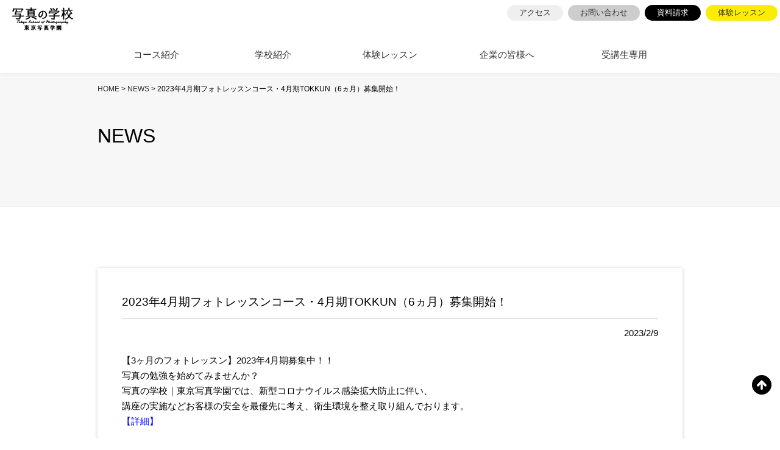

--- FILE ---
content_type: text/html; charset=UTF-8
request_url: https://photoschool.jp/news/2023%E5%B9%B44%E6%9C%88%E6%9C%9F%E3%83%95%E3%82%A9%E3%83%88%E3%83%AC%E3%83%83%E3%82%B9%E3%83%B3%E3%82%B3%E3%83%BC%E3%82%B9%E3%83%BB4%E6%9C%88%E6%9C%9Ftokkun%EF%BC%886%E3%83%B5%E6%9C%88%EF%BC%89/
body_size: 47718
content:
<!DOCTYPE html>
<html lang="ja">

<head>
<meta charset="UTF-8">
<meta name="viewport" content="width=device-width, initial-scale=1.0">
<meta http-equiv="X-UA-Compatible" content="ie=edge">
<meta name="format-detection" content="telephone=no">


<!-- Google Tag Manager -->
<script>(function(w,d,s,l,i){w[l]=w[l]||[];w[l].push({'gtm.start':
new Date().getTime(),event:'gtm.js'});var f=d.getElementsByTagName(s)[0],
j=d.createElement(s),dl=l!='dataLayer'?'&l='+l:'';j.async=true;j.src=
'https://www.googletagmanager.com/gtm.js?id='+i+dl;f.parentNode.insertBefore(j,f);
})(window,document,'script','dataLayer','GTM-WPVN4R4');</script>

	
<script>(function(w,d,s,l,i){w[l]=w[l]||[];w[l].push({'gtm.start':
new Date().getTime(),event:'gtm.js'});var f=d.getElementsByTagName(s)[0],
j=d.createElement(s),dl=l!='dataLayer'?'&l='+l:'';j.async=true;j.src=
'https://www.googletagmanager.com/gtm.js?id='+i+dl;f.parentNode.insertBefore(j,f);
})(window,document,'script','dataLayer','GTM-MJSB98P');</script>	
<!-- End Google Tag Manager -->
<script>
  if (!yext) {
    window.yCookieOptInQ = window.yCookieOptInQ || [];
    window.yPixelOptInQ = window.yPixelOptInQ || [];
    var yext = {
      'cookie': { 'optIn': function() { window.yCookieOptInQ.push(arguments); } },
      'pixel': { 'optIn': function() { window.yPixelOptInQ.push(arguments); } }
    };
  }
  yext.pixel.optIn(true);
  yext.cookie.optIn(true);
</script>

<script async src="https://knowledgetags.yextapis.com/embed?key=XkUv1HJAu-zuBjYZ3XnP0Wsd5vcSDReBAkSb9zKnwc8Dp5Ntg93uFRQ117M1ceEC&account_id=me&entity_id=NHRWZPYQWU00001&locale=ja&v=20210504" type="text/javascript"></script>	
	

<!-- ogp 
================================================== -->
<meta property="og:title" content="写真の学校 東京写真学園">
<meta property="og:description" content="写真が学べる教室【写真の学校 東京写真学園】です。本校は東京・渋谷にあり、基礎を学ぶ初心者向けのレッスン、プロを養成する1年間集中コース、フォトレタッチを学ぶデジタル写真コースなど、様々なコースをご用意しております。">
<meta property="og:url" content="https://photoschool.jp/">
<meta property="og:image" content="https://photoschool.jp/wp-content/uploads/2019/09/main_visual_photo.png">
<meta property="og:type" content="website">
<meta property="og:site_name" content="写真の学校 東京写真学園">
<meta property="og:locale" content="ja_JP">
<meta property="fb:app_id" content="116168212611932" />

<!-- CSS
================================================== -->
<link rel="stylesheet" href="https://photoschool.jp/wp-content/themes/photoschool/css/reset.css">
<link href='https://fonts.googleapis.com/css?family=Oswald' rel='stylesheet'>
<link href='https://fonts.googleapis.com/css?family=Lato' rel='stylesheet'>
<link rel="stylesheet" href="https://use.fontawesome.com/releases/v5.8.2/css/all.css" integrity="sha384-oS3vJWv+0UjzBfQzYUhtDYW+Pj2yciDJxpsK1OYPAYjqT085Qq/1cq5FLXAZQ7Ay" crossorigin="anonymous">
<link href="https://fonts.googleapis.com/icon?family=Material+Icons" rel="stylesheet">
<link rel="stylesheet" href="https://photoschool.jp/wp-content/themes/photoschool/css/slick-theme.css">
<link rel="stylesheet" href="https://photoschool.jp/wp-content/themes/photoschool/css/drawer.min.css" media="screen and (max-width:800px)">
<!--	<link rel="stylesheet" href="--><!--/css/lightbox.min.css">-->
<link rel="stylesheet" href="https://photoschool.jp/wp-content/themes/photoschool/css/magnific-popup.css">
<link rel="stylesheet" href="https://photoschool.jp/wp-content/themes/photoschool/css/slick.css">
<link rel="stylesheet" href="https://photoschool.jp/wp-content/themes/photoschool/style.css">


<script src="https://kit.fontawesome.com/f6eb0de01a.js"></script>


<!--Favicon
================================================== -->
<link rel="icon" href="https://photoschool.jp/wp-content/themes/photoschool/images/favicon.ico">
<link rel="apple-touch-icon" sizes="180x180" href="https://photoschool.jp/wp-content/themes/photoschool/images/apple-touch-icon.png">

	<style>img:is([sizes="auto" i], [sizes^="auto," i]) { contain-intrinsic-size: 3000px 1500px }</style>
	
		<!-- All in One SEO 4.9.0 - aioseo.com -->
		<title>2023年4月期フォトレッスンコース・4月期TOKKUN（6ヵ月）募集開始！ | 写真の学校 東京写真学園</title>
	<meta name="description" content="2023年2月期募集開始,写真の勉強を始めてみませんか？ 2023年4月期・半年の期間で学びたいことだけを集中して学べるのは「TOKKUN」だけです！只今募集中‼" />
	<meta name="robots" content="max-image-preview:large" />
	<meta name="author" content="photoschool"/>
	<link rel="canonical" href="https://photoschool.jp/news/2023%e5%b9%b44%e6%9c%88%e6%9c%9f%e3%83%95%e3%82%a9%e3%83%88%e3%83%ac%e3%83%83%e3%82%b9%e3%83%b3%e3%82%b3%e3%83%bc%e3%82%b9%e3%83%bb4%e6%9c%88%e6%9c%9ftokkun%ef%bc%886%e3%83%b5%e6%9c%88%ef%bc%89/" />
	<meta name="generator" content="All in One SEO (AIOSEO) 4.9.0" />
		<meta property="og:locale" content="ja_JP" />
		<meta property="og:site_name" content="写真の学校 東京写真学園 | 東京渋谷にある写真を学ぶための理想の環境" />
		<meta property="og:type" content="article" />
		<meta property="og:title" content="2023年4月期フォトレッスンコース・4月期TOKKUN（6ヵ月）募集開始！ | 写真の学校 東京写真学園" />
		<meta property="og:description" content="2023年2月期募集開始,写真の勉強を始めてみませんか？ 2023年4月期・半年の期間で学びたいことだけを集中して学べるのは「TOKKUN」だけです！只今募集中‼" />
		<meta property="og:url" content="https://photoschool.jp/news/2023%e5%b9%b44%e6%9c%88%e6%9c%9f%e3%83%95%e3%82%a9%e3%83%88%e3%83%ac%e3%83%83%e3%82%b9%e3%83%b3%e3%82%b3%e3%83%bc%e3%82%b9%e3%83%bb4%e6%9c%88%e6%9c%9ftokkun%ef%bc%886%e3%83%b5%e6%9c%88%ef%bc%89/" />
		<meta property="article:published_time" content="2023-02-09T08:01:12+00:00" />
		<meta property="article:modified_time" content="2023-03-01T06:26:53+00:00" />
		<meta name="twitter:card" content="summary" />
		<meta name="twitter:title" content="2023年4月期フォトレッスンコース・4月期TOKKUN（6ヵ月）募集開始！ | 写真の学校 東京写真学園" />
		<meta name="twitter:description" content="2023年2月期募集開始,写真の勉強を始めてみませんか？ 2023年4月期・半年の期間で学びたいことだけを集中して学べるのは「TOKKUN」だけです！只今募集中‼" />
		<!-- All in One SEO -->

<link rel="alternate" type="application/rss+xml" title="写真の学校 東京写真学園 &raquo; 2023年4月期フォトレッスンコース・4月期TOKKUN（6ヵ月）募集開始！ のコメントのフィード" href="https://photoschool.jp/news/2023%e5%b9%b44%e6%9c%88%e6%9c%9f%e3%83%95%e3%82%a9%e3%83%88%e3%83%ac%e3%83%83%e3%82%b9%e3%83%b3%e3%82%b3%e3%83%bc%e3%82%b9%e3%83%bb4%e6%9c%88%e6%9c%9ftokkun%ef%bc%886%e3%83%b5%e6%9c%88%ef%bc%89/feed/" />
<script type="text/javascript">
/* <![CDATA[ */
window._wpemojiSettings = {"baseUrl":"https:\/\/s.w.org\/images\/core\/emoji\/16.0.1\/72x72\/","ext":".png","svgUrl":"https:\/\/s.w.org\/images\/core\/emoji\/16.0.1\/svg\/","svgExt":".svg","source":{"concatemoji":"https:\/\/photoschool.jp\/wp-includes\/js\/wp-emoji-release.min.js?ver=6.8.3"}};
/*! This file is auto-generated */
!function(s,n){var o,i,e;function c(e){try{var t={supportTests:e,timestamp:(new Date).valueOf()};sessionStorage.setItem(o,JSON.stringify(t))}catch(e){}}function p(e,t,n){e.clearRect(0,0,e.canvas.width,e.canvas.height),e.fillText(t,0,0);var t=new Uint32Array(e.getImageData(0,0,e.canvas.width,e.canvas.height).data),a=(e.clearRect(0,0,e.canvas.width,e.canvas.height),e.fillText(n,0,0),new Uint32Array(e.getImageData(0,0,e.canvas.width,e.canvas.height).data));return t.every(function(e,t){return e===a[t]})}function u(e,t){e.clearRect(0,0,e.canvas.width,e.canvas.height),e.fillText(t,0,0);for(var n=e.getImageData(16,16,1,1),a=0;a<n.data.length;a++)if(0!==n.data[a])return!1;return!0}function f(e,t,n,a){switch(t){case"flag":return n(e,"\ud83c\udff3\ufe0f\u200d\u26a7\ufe0f","\ud83c\udff3\ufe0f\u200b\u26a7\ufe0f")?!1:!n(e,"\ud83c\udde8\ud83c\uddf6","\ud83c\udde8\u200b\ud83c\uddf6")&&!n(e,"\ud83c\udff4\udb40\udc67\udb40\udc62\udb40\udc65\udb40\udc6e\udb40\udc67\udb40\udc7f","\ud83c\udff4\u200b\udb40\udc67\u200b\udb40\udc62\u200b\udb40\udc65\u200b\udb40\udc6e\u200b\udb40\udc67\u200b\udb40\udc7f");case"emoji":return!a(e,"\ud83e\udedf")}return!1}function g(e,t,n,a){var r="undefined"!=typeof WorkerGlobalScope&&self instanceof WorkerGlobalScope?new OffscreenCanvas(300,150):s.createElement("canvas"),o=r.getContext("2d",{willReadFrequently:!0}),i=(o.textBaseline="top",o.font="600 32px Arial",{});return e.forEach(function(e){i[e]=t(o,e,n,a)}),i}function t(e){var t=s.createElement("script");t.src=e,t.defer=!0,s.head.appendChild(t)}"undefined"!=typeof Promise&&(o="wpEmojiSettingsSupports",i=["flag","emoji"],n.supports={everything:!0,everythingExceptFlag:!0},e=new Promise(function(e){s.addEventListener("DOMContentLoaded",e,{once:!0})}),new Promise(function(t){var n=function(){try{var e=JSON.parse(sessionStorage.getItem(o));if("object"==typeof e&&"number"==typeof e.timestamp&&(new Date).valueOf()<e.timestamp+604800&&"object"==typeof e.supportTests)return e.supportTests}catch(e){}return null}();if(!n){if("undefined"!=typeof Worker&&"undefined"!=typeof OffscreenCanvas&&"undefined"!=typeof URL&&URL.createObjectURL&&"undefined"!=typeof Blob)try{var e="postMessage("+g.toString()+"("+[JSON.stringify(i),f.toString(),p.toString(),u.toString()].join(",")+"));",a=new Blob([e],{type:"text/javascript"}),r=new Worker(URL.createObjectURL(a),{name:"wpTestEmojiSupports"});return void(r.onmessage=function(e){c(n=e.data),r.terminate(),t(n)})}catch(e){}c(n=g(i,f,p,u))}t(n)}).then(function(e){for(var t in e)n.supports[t]=e[t],n.supports.everything=n.supports.everything&&n.supports[t],"flag"!==t&&(n.supports.everythingExceptFlag=n.supports.everythingExceptFlag&&n.supports[t]);n.supports.everythingExceptFlag=n.supports.everythingExceptFlag&&!n.supports.flag,n.DOMReady=!1,n.readyCallback=function(){n.DOMReady=!0}}).then(function(){return e}).then(function(){var e;n.supports.everything||(n.readyCallback(),(e=n.source||{}).concatemoji?t(e.concatemoji):e.wpemoji&&e.twemoji&&(t(e.twemoji),t(e.wpemoji)))}))}((window,document),window._wpemojiSettings);
/* ]]> */
</script>
<style id='wp-emoji-styles-inline-css' type='text/css'>

	img.wp-smiley, img.emoji {
		display: inline !important;
		border: none !important;
		box-shadow: none !important;
		height: 1em !important;
		width: 1em !important;
		margin: 0 0.07em !important;
		vertical-align: -0.1em !important;
		background: none !important;
		padding: 0 !important;
	}
</style>
<link rel='stylesheet' id='wp-block-library-css' href='https://photoschool.jp/wp-includes/css/dist/block-library/style.min.css?ver=6.8.3' type='text/css' media='all' />
<style id='classic-theme-styles-inline-css' type='text/css'>
/*! This file is auto-generated */
.wp-block-button__link{color:#fff;background-color:#32373c;border-radius:9999px;box-shadow:none;text-decoration:none;padding:calc(.667em + 2px) calc(1.333em + 2px);font-size:1.125em}.wp-block-file__button{background:#32373c;color:#fff;text-decoration:none}
</style>
<link rel='stylesheet' id='aioseo/css/src/vue/standalone/blocks/table-of-contents/global.scss-css' href='https://photoschool.jp/wp-content/plugins/all-in-one-seo-pack/dist/Lite/assets/css/table-of-contents/global.e90f6d47.css?ver=4.9.0' type='text/css' media='all' />
<style id='global-styles-inline-css' type='text/css'>
:root{--wp--preset--aspect-ratio--square: 1;--wp--preset--aspect-ratio--4-3: 4/3;--wp--preset--aspect-ratio--3-4: 3/4;--wp--preset--aspect-ratio--3-2: 3/2;--wp--preset--aspect-ratio--2-3: 2/3;--wp--preset--aspect-ratio--16-9: 16/9;--wp--preset--aspect-ratio--9-16: 9/16;--wp--preset--color--black: #000000;--wp--preset--color--cyan-bluish-gray: #abb8c3;--wp--preset--color--white: #ffffff;--wp--preset--color--pale-pink: #f78da7;--wp--preset--color--vivid-red: #cf2e2e;--wp--preset--color--luminous-vivid-orange: #ff6900;--wp--preset--color--luminous-vivid-amber: #fcb900;--wp--preset--color--light-green-cyan: #7bdcb5;--wp--preset--color--vivid-green-cyan: #00d084;--wp--preset--color--pale-cyan-blue: #8ed1fc;--wp--preset--color--vivid-cyan-blue: #0693e3;--wp--preset--color--vivid-purple: #9b51e0;--wp--preset--gradient--vivid-cyan-blue-to-vivid-purple: linear-gradient(135deg,rgba(6,147,227,1) 0%,rgb(155,81,224) 100%);--wp--preset--gradient--light-green-cyan-to-vivid-green-cyan: linear-gradient(135deg,rgb(122,220,180) 0%,rgb(0,208,130) 100%);--wp--preset--gradient--luminous-vivid-amber-to-luminous-vivid-orange: linear-gradient(135deg,rgba(252,185,0,1) 0%,rgba(255,105,0,1) 100%);--wp--preset--gradient--luminous-vivid-orange-to-vivid-red: linear-gradient(135deg,rgba(255,105,0,1) 0%,rgb(207,46,46) 100%);--wp--preset--gradient--very-light-gray-to-cyan-bluish-gray: linear-gradient(135deg,rgb(238,238,238) 0%,rgb(169,184,195) 100%);--wp--preset--gradient--cool-to-warm-spectrum: linear-gradient(135deg,rgb(74,234,220) 0%,rgb(151,120,209) 20%,rgb(207,42,186) 40%,rgb(238,44,130) 60%,rgb(251,105,98) 80%,rgb(254,248,76) 100%);--wp--preset--gradient--blush-light-purple: linear-gradient(135deg,rgb(255,206,236) 0%,rgb(152,150,240) 100%);--wp--preset--gradient--blush-bordeaux: linear-gradient(135deg,rgb(254,205,165) 0%,rgb(254,45,45) 50%,rgb(107,0,62) 100%);--wp--preset--gradient--luminous-dusk: linear-gradient(135deg,rgb(255,203,112) 0%,rgb(199,81,192) 50%,rgb(65,88,208) 100%);--wp--preset--gradient--pale-ocean: linear-gradient(135deg,rgb(255,245,203) 0%,rgb(182,227,212) 50%,rgb(51,167,181) 100%);--wp--preset--gradient--electric-grass: linear-gradient(135deg,rgb(202,248,128) 0%,rgb(113,206,126) 100%);--wp--preset--gradient--midnight: linear-gradient(135deg,rgb(2,3,129) 0%,rgb(40,116,252) 100%);--wp--preset--font-size--small: 13px;--wp--preset--font-size--medium: 20px;--wp--preset--font-size--large: 36px;--wp--preset--font-size--x-large: 42px;--wp--preset--spacing--20: 0.44rem;--wp--preset--spacing--30: 0.67rem;--wp--preset--spacing--40: 1rem;--wp--preset--spacing--50: 1.5rem;--wp--preset--spacing--60: 2.25rem;--wp--preset--spacing--70: 3.38rem;--wp--preset--spacing--80: 5.06rem;--wp--preset--shadow--natural: 6px 6px 9px rgba(0, 0, 0, 0.2);--wp--preset--shadow--deep: 12px 12px 50px rgba(0, 0, 0, 0.4);--wp--preset--shadow--sharp: 6px 6px 0px rgba(0, 0, 0, 0.2);--wp--preset--shadow--outlined: 6px 6px 0px -3px rgba(255, 255, 255, 1), 6px 6px rgba(0, 0, 0, 1);--wp--preset--shadow--crisp: 6px 6px 0px rgba(0, 0, 0, 1);}:where(.is-layout-flex){gap: 0.5em;}:where(.is-layout-grid){gap: 0.5em;}body .is-layout-flex{display: flex;}.is-layout-flex{flex-wrap: wrap;align-items: center;}.is-layout-flex > :is(*, div){margin: 0;}body .is-layout-grid{display: grid;}.is-layout-grid > :is(*, div){margin: 0;}:where(.wp-block-columns.is-layout-flex){gap: 2em;}:where(.wp-block-columns.is-layout-grid){gap: 2em;}:where(.wp-block-post-template.is-layout-flex){gap: 1.25em;}:where(.wp-block-post-template.is-layout-grid){gap: 1.25em;}.has-black-color{color: var(--wp--preset--color--black) !important;}.has-cyan-bluish-gray-color{color: var(--wp--preset--color--cyan-bluish-gray) !important;}.has-white-color{color: var(--wp--preset--color--white) !important;}.has-pale-pink-color{color: var(--wp--preset--color--pale-pink) !important;}.has-vivid-red-color{color: var(--wp--preset--color--vivid-red) !important;}.has-luminous-vivid-orange-color{color: var(--wp--preset--color--luminous-vivid-orange) !important;}.has-luminous-vivid-amber-color{color: var(--wp--preset--color--luminous-vivid-amber) !important;}.has-light-green-cyan-color{color: var(--wp--preset--color--light-green-cyan) !important;}.has-vivid-green-cyan-color{color: var(--wp--preset--color--vivid-green-cyan) !important;}.has-pale-cyan-blue-color{color: var(--wp--preset--color--pale-cyan-blue) !important;}.has-vivid-cyan-blue-color{color: var(--wp--preset--color--vivid-cyan-blue) !important;}.has-vivid-purple-color{color: var(--wp--preset--color--vivid-purple) !important;}.has-black-background-color{background-color: var(--wp--preset--color--black) !important;}.has-cyan-bluish-gray-background-color{background-color: var(--wp--preset--color--cyan-bluish-gray) !important;}.has-white-background-color{background-color: var(--wp--preset--color--white) !important;}.has-pale-pink-background-color{background-color: var(--wp--preset--color--pale-pink) !important;}.has-vivid-red-background-color{background-color: var(--wp--preset--color--vivid-red) !important;}.has-luminous-vivid-orange-background-color{background-color: var(--wp--preset--color--luminous-vivid-orange) !important;}.has-luminous-vivid-amber-background-color{background-color: var(--wp--preset--color--luminous-vivid-amber) !important;}.has-light-green-cyan-background-color{background-color: var(--wp--preset--color--light-green-cyan) !important;}.has-vivid-green-cyan-background-color{background-color: var(--wp--preset--color--vivid-green-cyan) !important;}.has-pale-cyan-blue-background-color{background-color: var(--wp--preset--color--pale-cyan-blue) !important;}.has-vivid-cyan-blue-background-color{background-color: var(--wp--preset--color--vivid-cyan-blue) !important;}.has-vivid-purple-background-color{background-color: var(--wp--preset--color--vivid-purple) !important;}.has-black-border-color{border-color: var(--wp--preset--color--black) !important;}.has-cyan-bluish-gray-border-color{border-color: var(--wp--preset--color--cyan-bluish-gray) !important;}.has-white-border-color{border-color: var(--wp--preset--color--white) !important;}.has-pale-pink-border-color{border-color: var(--wp--preset--color--pale-pink) !important;}.has-vivid-red-border-color{border-color: var(--wp--preset--color--vivid-red) !important;}.has-luminous-vivid-orange-border-color{border-color: var(--wp--preset--color--luminous-vivid-orange) !important;}.has-luminous-vivid-amber-border-color{border-color: var(--wp--preset--color--luminous-vivid-amber) !important;}.has-light-green-cyan-border-color{border-color: var(--wp--preset--color--light-green-cyan) !important;}.has-vivid-green-cyan-border-color{border-color: var(--wp--preset--color--vivid-green-cyan) !important;}.has-pale-cyan-blue-border-color{border-color: var(--wp--preset--color--pale-cyan-blue) !important;}.has-vivid-cyan-blue-border-color{border-color: var(--wp--preset--color--vivid-cyan-blue) !important;}.has-vivid-purple-border-color{border-color: var(--wp--preset--color--vivid-purple) !important;}.has-vivid-cyan-blue-to-vivid-purple-gradient-background{background: var(--wp--preset--gradient--vivid-cyan-blue-to-vivid-purple) !important;}.has-light-green-cyan-to-vivid-green-cyan-gradient-background{background: var(--wp--preset--gradient--light-green-cyan-to-vivid-green-cyan) !important;}.has-luminous-vivid-amber-to-luminous-vivid-orange-gradient-background{background: var(--wp--preset--gradient--luminous-vivid-amber-to-luminous-vivid-orange) !important;}.has-luminous-vivid-orange-to-vivid-red-gradient-background{background: var(--wp--preset--gradient--luminous-vivid-orange-to-vivid-red) !important;}.has-very-light-gray-to-cyan-bluish-gray-gradient-background{background: var(--wp--preset--gradient--very-light-gray-to-cyan-bluish-gray) !important;}.has-cool-to-warm-spectrum-gradient-background{background: var(--wp--preset--gradient--cool-to-warm-spectrum) !important;}.has-blush-light-purple-gradient-background{background: var(--wp--preset--gradient--blush-light-purple) !important;}.has-blush-bordeaux-gradient-background{background: var(--wp--preset--gradient--blush-bordeaux) !important;}.has-luminous-dusk-gradient-background{background: var(--wp--preset--gradient--luminous-dusk) !important;}.has-pale-ocean-gradient-background{background: var(--wp--preset--gradient--pale-ocean) !important;}.has-electric-grass-gradient-background{background: var(--wp--preset--gradient--electric-grass) !important;}.has-midnight-gradient-background{background: var(--wp--preset--gradient--midnight) !important;}.has-small-font-size{font-size: var(--wp--preset--font-size--small) !important;}.has-medium-font-size{font-size: var(--wp--preset--font-size--medium) !important;}.has-large-font-size{font-size: var(--wp--preset--font-size--large) !important;}.has-x-large-font-size{font-size: var(--wp--preset--font-size--x-large) !important;}
:where(.wp-block-post-template.is-layout-flex){gap: 1.25em;}:where(.wp-block-post-template.is-layout-grid){gap: 1.25em;}
:where(.wp-block-columns.is-layout-flex){gap: 2em;}:where(.wp-block-columns.is-layout-grid){gap: 2em;}
:root :where(.wp-block-pullquote){font-size: 1.5em;line-height: 1.6;}
</style>
<link rel="https://api.w.org/" href="https://photoschool.jp/wp-json/" /><link rel="EditURI" type="application/rsd+xml" title="RSD" href="https://photoschool.jp/xmlrpc.php?rsd" />
<meta name="generator" content="WordPress 6.8.3" />
<link rel='shortlink' href='https://photoschool.jp/?p=30249' />
<link rel="alternate" title="oEmbed (JSON)" type="application/json+oembed" href="https://photoschool.jp/wp-json/oembed/1.0/embed?url=https%3A%2F%2Fphotoschool.jp%2Fnews%2F2023%25e5%25b9%25b44%25e6%259c%2588%25e6%259c%259f%25e3%2583%2595%25e3%2582%25a9%25e3%2583%2588%25e3%2583%25ac%25e3%2583%2583%25e3%2582%25b9%25e3%2583%25b3%25e3%2582%25b3%25e3%2583%25bc%25e3%2582%25b9%25e3%2583%25bb4%25e6%259c%2588%25e6%259c%259ftokkun%25ef%25bc%25886%25e3%2583%25b5%25e6%259c%2588%25ef%25bc%2589%2F" />
<link rel="alternate" title="oEmbed (XML)" type="text/xml+oembed" href="https://photoschool.jp/wp-json/oembed/1.0/embed?url=https%3A%2F%2Fphotoschool.jp%2Fnews%2F2023%25e5%25b9%25b44%25e6%259c%2588%25e6%259c%259f%25e3%2583%2595%25e3%2582%25a9%25e3%2583%2588%25e3%2583%25ac%25e3%2583%2583%25e3%2582%25b9%25e3%2583%25b3%25e3%2582%25b3%25e3%2583%25bc%25e3%2582%25b9%25e3%2583%25bb4%25e6%259c%2588%25e6%259c%259ftokkun%25ef%25bc%25886%25e3%2583%25b5%25e6%259c%2588%25ef%25bc%2589%2F&#038;format=xml" />

</head>
<body class="wp-singular news-template-default single single-news postid-30249 wp-theme-photoschool drawer drawer--right">


<!-- Google Tag Manager (noscript) -->
<noscript><iframe src="https://www.googletagmanager.com/ns.html?id=GTM-WPVN4R4"
height="0" width="0" style="display:none;visibility:hidden"></iframe></noscript>

	
<noscript><iframe src="https://www.googletagmanager.com/ns.html?id=GTM-MJSB98P"
height="0" width="0" style="display:none;visibility:hidden"></iframe></noscript>	
<!-- End Google Tag Manager (noscript) -->





<div id="fb-root"></div>
<script async defer crossorigin="anonymous" src="https://connect.facebook.net/ja_JP/sdk.js#xfbml=1&version=v3.3"></script>
<header>
<div class="header_sub_area flex">

<h1 class="hd_logo">
<a href="/">
<img src="https://photoschool.jp/wp-content/themes/photoschool/images/logo_school.png" alt="東京の写真教室【写真の学校 東京写真学園】 | 東京・渋谷にある写真専門学校">
</a>
</h1>
<ul class="hd_sub_nav pc">
<li><a href="/about/#access" class="hd_sub_nav_01 sub_nav_btn">アクセス</a></li>
<li><a href="/contact/" class="hd_sub_nav_02 sub_nav_btn">お問い合わせ</a></li>
<li><a href="/request/" class="hd_sub_nav_03 sub_nav_btn">資料請求</a></li>
<li><a href="/trial/"  class="hd_sub_nav_04 sub_nav_btn">体験レッスン</a></li>
</ul>
</div>
<div class="bg_yellow01 drawer-nav">

<p class="sp hd_logo"><a href="/"><img src="https://photoschool.jp/wp-content/themes/photoschool/images/logo_school.png" alt="写真の学校 東京写真学園"></a></p>

<nav class="nav_area flex inner">
<ul id="g_nav" class="flex">
<li><a href="/course/">コース紹介</a><span></span>
<div class="g_nav_wrap">
<div class="g_nav_inner flex">
<div class="course_nav_link">
<h4 class="font_b mb10"><span>プロカメラマンコース</span></h4>
<ul>
<li class="icon"><a href="https://photoschool.jp/course/pro-comprehensive-2026-04/" class=" bg_pro">総合科(2026年4月期)</a></li>
<li class="icon"><a href="https://photoschool.jp/course/pro-2026-04/" class=" bg_pro">本科(2026年4月期)</a></li>
<li class="icon"><a href="https://photoschool.jp/course/digitalpro-2026-5/" class=" bg_pro">デジタルプロコース/2026年5月</a></li>
<li class="icon"><a href="https://photoschool.jp/course/digitalpro-2025-10/" class=" bg_pro">デジタルプロコース/2025年11月</a></li>
</ul>
</div>

<div class="course_nav_link">
<h4 class="font_b mb10"><span>フォトレッスンコース</span></h4>
<ul>
<li class="icon"><a href="https://photoschool.jp/course/first-lesson-2026-02/" class=" bg_lesson">はじめてのフォトレッスン</a></li>
<li class="icon"><a href="https://photoschool.jp/course/level-up-2026-2/" class=" bg_lesson">レベルアップフォトレッスン</a></li>
<li class="icon"><a href="https://photoschool.jp/course/step-up-2026-2/" class=" bg_lesson">ステップアップフォトレッスン</a></li>
<li class="icon"><a href="https://photoschool.jp/course/creative-2026-2/" class=" bg_lesson">クリエイティブフォトレッスン</a></li>
<li class="icon"><a href="https://photoschool.jp/course/creativeadv-2026-2/" class=" bg_lesson">クリエイティブアドバンス</a></li>
</ul>
</div>

<div class="course_nav_link">
<h4 class="font_b mb10"><span>フォトショップコース</span></h4>
<ul>
<li class="icon"><a href="https://photoschool.jp/course/basic-retouch-2026-2/" class=" bg_ps">ベーシックレタッチレッスン</a></li>
<li class="icon"><a href="https://photoschool.jp/course/lightroom-classic-2026-2/" class=" bg_ps">Lightroom Classic レッスン</a></li>
</ul>
<h4 class="font_b mb10 bd_t"><span>ムービーレッスンコース</span></h4>
<ul>
</ul>
</div>
<div class="course_nav_link">
<h4 class="font_b mb10"><span>その他のレッスン</span></h4>
<ul>
<li class="font_b mb10"><a href="/ws/" class="bg_yellow01">ワークショップ</a></li>
<li class="font_b mb10"><a href="/intensive-course/" class="bg_yellow01">TOKKUN!目的別短期集中講座</a></li>
</ul>
</div>
</div>
</div>

</li>
<li><a href="/about/">学校紹介</a><span></span>
<div class="g_nav_wrap">
<div class="g_nav_inner">
<ul class=" flex g_nav_inner_list">
<li class="icon ml10"><a href="/teacher/">講師紹介</a></li>
<li class="icon ml10"><a href="/award/">生徒受賞作品</a></li>
<li class="icon ml10"><a href="/faq/">よくあるご質問</a></li>
<li class="icon ml10"><a href="/about/#access">アクセス</a></li>
</ul>
</div>
</div>
</li>
<li><a href="https://photoschool.jp/trial/">体験レッスン</a><span></span>
<div class="g_nav_wrap">
<div class="g_nav_inner">
<ul class=" flex g_nav_inner_list">
<li class="icon ml10"><a href="/trial/#session">学校説明会</a></li>
<li class="icon ml10"><a href="/trial/#portrait">ファッションポートレート撮影</a></li>
<!--<li class="icon ml10"><a href="/trial/#snap">屋外撮影 </a></li>-->
<!--<li class="icon ml10"><a href="/trial/#oneday">Onedayセミナー</a></li>-->
<li class="icon ml10"><a href="/trial/#studio">はじめてのスタジオ撮影</a>
<!--<li class="icon ml10"><a href="/trial/#movie-trial">はじめての動画撮影体験</a></li>-->
<li class="icon ml10"><a href="/trial/#ps-trial">フォトショップ体験</a></li>
</ul>
</div>
</div>
</li>
<li><a href="/for_company/">企業の皆様へ</a><span></span>
<div class="g_nav_wrap">
<div class="g_nav_inner">
<ul class=" flex g_nav_inner_list">
<li class="icon ml10"><a href="/for_company/#for_company01">カメラマン派遣</a></li>
<li class="icon ml10"><a href="/for_company/#for_company02">求人情報掲載</a></li>
<li class="icon ml10"><a href="/for_company/#for_company03">研修システム </a></li>
</ul>
</div>
</div>
</li>
<li><a href="/student/">受講生専用</a><span></span>
<div class="g_nav_wrap">
<div class="g_nav_inner">
<ul class=" flex g_nav_inner_list">
<li class="icon ml10"><a href="/student/#student01">プロコース授業連絡</a></li>
<li class="icon ml10"><a href="/student/#student02">フォトレッスン授業連絡</a></li>
<li class="icon ml10"><a href="/student/#student03">その他授業連絡</a></li>
<li class="icon ml10"><a href="/transfer/">授業振替申請 </a></li>
<li class="icon ml10"><a href="/wikiphoto/">WIKI PHOTO </a></li>
<li class="icon ml10"><a href="/news/">NEWS</a></li>
<li class="icon ml10"><a href="/pickup/">PICK UP</a></li>
<li class="icon ml10"><a href="/guidebook/">ガイドブック</a></li>
</ul>
</div>
</div>
</li>	
</ul>
</nav>  
</div>

<div class="sp-block sp">

<ul class="sp-btn flex">
<li class="sp-btn-item"><a class="sp-btn01" href="/student/"><img src="https://photoschool.jp/wp-content/themes/photoschool/images/icon/sp-btn01.svg" alt="受講生専用"></a></li>
<li class="sp-btn-item"><a class="sp-btn02" href="/trial/"><img src="https://photoschool.jp/wp-content/themes/photoschool/images/icon/sp-btn02.svg" alt="体験レッスン"></a></li>
<li class="sp-btn-item"><a class="sp-btn03" href="/request/"><img src="https://photoschool.jp/wp-content/themes/photoschool/images/icon/sp-btn03.svg" alt="資料請求"></a></li>
<li class="sp-btn-item"><a class="sp-btn04" href="tel:03-3400-4747"><img src="https://photoschool.jp/wp-content/themes/photoschool/images/icon/sp-btn04.svg" alt="tel"></a></li>
<li class="sp-btn-item"><a class="sp-btn05" href="/about/#access"><img src="https://photoschool.jp/wp-content/themes/photoschool/images/icon/sp-btn05.svg" alt="アクセス"></a></li>
</ul>


<p class="sp-btn-item menu">
<button type="button" class="drawer-toggle drawer-hamburger">
<span class="sr-only">toggle navigation</span>
<span class="drawer-hamburger-icon"></span>
</button>
</p>

</div>
	<style>img:is([sizes="auto" i], [sizes^="auto," i]) { contain-intrinsic-size: 3000px 1500px }</style>
	
		<!-- All in One SEO 4.9.0 - aioseo.com -->
	<meta name="description" content="2023年2月期募集開始,写真の勉強を始めてみませんか？ 2023年4月期・半年の期間で学びたいことだけを集中して学べるのは「TOKKUN」だけです！只今募集中‼" />
	<meta name="robots" content="max-image-preview:large" />
	<meta name="author" content="photoschool"/>
	<link rel="canonical" href="https://photoschool.jp/news/2023%e5%b9%b44%e6%9c%88%e6%9c%9f%e3%83%95%e3%82%a9%e3%83%88%e3%83%ac%e3%83%83%e3%82%b9%e3%83%b3%e3%82%b3%e3%83%bc%e3%82%b9%e3%83%bb4%e6%9c%88%e6%9c%9ftokkun%ef%bc%886%e3%83%b5%e6%9c%88%ef%bc%89/" />
	<meta name="generator" content="All in One SEO (AIOSEO) 4.9.0" />
		<meta property="og:locale" content="ja_JP" />
		<meta property="og:site_name" content="写真の学校 東京写真学園 | 東京渋谷にある写真を学ぶための理想の環境" />
		<meta property="og:type" content="article" />
		<meta property="og:title" content="2023年4月期フォトレッスンコース・4月期TOKKUN（6ヵ月）募集開始！ | 写真の学校 東京写真学園" />
		<meta property="og:description" content="2023年2月期募集開始,写真の勉強を始めてみませんか？ 2023年4月期・半年の期間で学びたいことだけを集中して学べるのは「TOKKUN」だけです！只今募集中‼" />
		<meta property="og:url" content="https://photoschool.jp/news/2023%e5%b9%b44%e6%9c%88%e6%9c%9f%e3%83%95%e3%82%a9%e3%83%88%e3%83%ac%e3%83%83%e3%82%b9%e3%83%b3%e3%82%b3%e3%83%bc%e3%82%b9%e3%83%bb4%e6%9c%88%e6%9c%9ftokkun%ef%bc%886%e3%83%b5%e6%9c%88%ef%bc%89/" />
		<meta property="article:published_time" content="2023-02-09T08:01:12+00:00" />
		<meta property="article:modified_time" content="2023-03-01T06:26:53+00:00" />
		<meta name="twitter:card" content="summary" />
		<meta name="twitter:title" content="2023年4月期フォトレッスンコース・4月期TOKKUN（6ヵ月）募集開始！ | 写真の学校 東京写真学園" />
		<meta name="twitter:description" content="2023年2月期募集開始,写真の勉強を始めてみませんか？ 2023年4月期・半年の期間で学びたいことだけを集中して学べるのは「TOKKUN」だけです！只今募集中‼" />
		<!-- All in One SEO -->

<link rel="alternate" type="application/rss+xml" title="写真の学校 東京写真学園 &raquo; 2023年4月期フォトレッスンコース・4月期TOKKUN（6ヵ月）募集開始！ のコメントのフィード" href="https://photoschool.jp/news/2023%e5%b9%b44%e6%9c%88%e6%9c%9f%e3%83%95%e3%82%a9%e3%83%88%e3%83%ac%e3%83%83%e3%82%b9%e3%83%b3%e3%82%b3%e3%83%bc%e3%82%b9%e3%83%bb4%e6%9c%88%e6%9c%9ftokkun%ef%bc%886%e3%83%b5%e6%9c%88%ef%bc%89/feed/" />
<link rel="https://api.w.org/" href="https://photoschool.jp/wp-json/" /><link rel="EditURI" type="application/rsd+xml" title="RSD" href="https://photoschool.jp/xmlrpc.php?rsd" />
<meta name="generator" content="WordPress 6.8.3" />
<link rel='shortlink' href='https://photoschool.jp/?p=30249' />
<link rel="alternate" title="oEmbed (JSON)" type="application/json+oembed" href="https://photoschool.jp/wp-json/oembed/1.0/embed?url=https%3A%2F%2Fphotoschool.jp%2Fnews%2F2023%25e5%25b9%25b44%25e6%259c%2588%25e6%259c%259f%25e3%2583%2595%25e3%2582%25a9%25e3%2583%2588%25e3%2583%25ac%25e3%2583%2583%25e3%2582%25b9%25e3%2583%25b3%25e3%2582%25b3%25e3%2583%25bc%25e3%2582%25b9%25e3%2583%25bb4%25e6%259c%2588%25e6%259c%259ftokkun%25ef%25bc%25886%25e3%2583%25b5%25e6%259c%2588%25ef%25bc%2589%2F" />
<link rel="alternate" title="oEmbed (XML)" type="text/xml+oembed" href="https://photoschool.jp/wp-json/oembed/1.0/embed?url=https%3A%2F%2Fphotoschool.jp%2Fnews%2F2023%25e5%25b9%25b44%25e6%259c%2588%25e6%259c%259f%25e3%2583%2595%25e3%2582%25a9%25e3%2583%2588%25e3%2583%25ac%25e3%2583%2583%25e3%2582%25b9%25e3%2583%25b3%25e3%2582%25b3%25e3%2583%25bc%25e3%2582%25b9%25e3%2583%25bb4%25e6%259c%2588%25e6%259c%259ftokkun%25ef%25bc%25886%25e3%2583%25b5%25e6%259c%2588%25ef%25bc%2589%2F&#038;format=xml" />
</header>

<main>


	<div class="bg_gray01 page_hd01">
		<div class="page_hd inner">

        					<div class="breadcrumbs">
						<span property="itemListElement" typeof="ListItem"><a property="item" typeof="WebPage" href="https://photoschool.jp/"
																																	class="home"><span property="name">HOME</span></a></span> &gt;
						<span property="itemListElement" typeof="ListItem"><a property="item" typeof="WebPage" href="https://photoschool.jp/news/"><span
										property="name">NEWS</span></a></span> &gt;
						<span class="post post-news current-item">2023年4月期フォトレッスンコース・4月期TOKKUN（6ヵ月）募集開始！</span>
					</div>
        
        					<h2>NEWS</h2>
        
		</div>
	</div>


<div id="" class="mt100 mb20 flex">
<div class="news_main inner">
	

<h3>2023年4月期フォトレッスンコース・4月期TOKKUN（6ヵ月）募集開始！ </h3>
<p class="text_r mb20">2023/2/9</p>
<p>【3ヶ月のフォトレッスン】2023年4月期募集中！！<br />
写真の勉強を始めてみませんか？</p>
<p>写真の学校｜東京写真学園では、新型コロナウイルス感染拡大防止に伴い、<br />
講座の実施などお客様の安全を最優先に考え、衛生環境を整え取り組んでおります。</p>
<p><span style="color: #0000ff;"><strong><a style="color: #0000ff;" href="https://photoschool.jp/news/%e5%ae%89%e5%85%a8%e3%81%ae%e3%81%9f%e3%82%81%e5%8f%96%e3%82%8a%e7%b5%84%e3%82%93%e3%81%a7%e3%81%84%e3%82%8b%e3%81%93%e3%81%a8/">【詳細</a>】</strong></span></p>
<p>&nbsp;</p>
<p>&nbsp;</p>
<p>【2023年4月期3ヶ月・フォトレッスンコース】<br />
<span style="color: #0000ff;"><a style="color: #0000ff;" href="https://photoschool.jp/course/first-lesson-2023-04/">はじめてのフォトレッスン　&gt;</a>　</span><br />
<a href="https://photoschool.jp/course/level-up-2023-04/"><span style="color: #0000ff;">レベルアップフォトレッスン　&gt;</span></a><br />
<a href="https://photoschool.jp/course/creative-2023-04/"><span style="color: #0000ff;">クリエイティブフォトレッスン   &gt;</span></a></p>
<p>【2023年4月期3ヶ月・フォトショップコース】<br />
<a href="https://photoschool.jp/course/basic-retouch-2023-04/"><span style="color: #0000ff;">ベーシックレタッチレッスン　&gt;</span></a></p>
<p>&nbsp;</p>
<p>&nbsp;</p>
<p>半年の期間で学びたいことだけを集中して学べるのは「TOKKUN」だけです！<br />
その他、打合せ中のゼミが複数あります！<br />
日程&amp;詳細が決定次第、順次公開いたします。</p>
<p><strong><a href="https://photoschool.jp/intensive-course/">一覧はこちら</a></strong></p>
<p>【2022年4月期　6ヵ月・TOKKUN!目的別短期集中講座】</p>
<p><a href="https://photoschool.jp/intensive-course/short_workshop_tokkun2023-04-utsuzemi/"><span style="color: #0000ff;">-自分らしい写真をみつける-うつゆみこゼミ（4/21）</span></a></p>
<p><a href="https://photoschool.jp/intensive-course/short_workshop_tokkun2023-04-naturesat/"><span style="color: #0000ff;">【土クラス】-春夏編-ネイチャーフォトゼミ（4/22)※お振替不可</span></a></p>
<p><a href="https://photoschool.jp/intensive-course/short_workshop_tokkun2023-04-naturesun/"><span style="color: #0000ff;">【日クラス】-春夏編-ネイチャーフォトゼミ（4/23）※お振替不可</span></a></p>
<p><a href="https://photoschool.jp/intensive-course/short_workshop_tokkun2023-04-kumagai/"><span style="color: #0000ff;"><br />
-写真集をつくろう-　熊谷聖司ゼミ（4/24）</span></a></p>
<p><a href="https://photoschool.jp/intensive-course/short_workshop_tokkun2023-04-lightroom/"><span style="color: #0000ff;">初心者向けLightroom講座 -オンラインで学ぶ-　デジタルワークフローゼミ（4/26）</span></a></p>
<p><a href="https://photoschool.jp/intensive-course/short_workshop_tokkun2023-04-portrait/"><span style="color: #0000ff;">－イメージを形にする－人物ライティングゼミ（4/27）</span></a></p>
<p><a href="https://photoschool.jp/intensive-course/short_workshop_tokkun2023-04-suzukizemi/"><span style="color: #0000ff;">-ファインアートヌード-鈴木光雄ゼミ（4/28）</span></a></p>
<p><a href="https://photoschool.jp/intensive-course/short_workshop_tokkun2023-04-spring-kurokawa/"><span style="color: #0000ff;">-美しくみせるライティング-　黒川隆広ゼミ（5/7）</span></a></p>
<p><a href=https://photoschool.jp/intensive-course/short_workshop_tokkun2023-04-spring-capture-one-pro/"><span style="color: #0000ff;"><br />
基礎から学ぶCapture One Pro講座- Capture One Proゼミ –（5/8）</span></a></p>
<p>※お席の空き状況等、お気軽にお問い合わせください。<br />
TEL　03-3400-4747<br />
メールアドレス　　<a href="mailto:info@photoschool.jp">info@photoschool.jp</a></p>
<p>お問合せフォーム　<span style="color: #0000ff;"><strong><a style="color: #0000ff;" href="https://photoschool.jp/contact/">こちら</a></strong></span></p>
</div>
</div>


<div class="inner single_prev flex mb100">
<span class="old">
<a href="https://photoschool.jp/news/2022-news-pro-2023-04-1101/" rel="prev"><i class="fa fa-angle-left" aria-hidden="true"></i>　前の記事</a></span>
<span class="new">
<a href="https://photoschool.jp/news/2023-news-12/" rel="next">次の記事　<i class="fa fa-angle-right" aria-hidden="true"></i></a></span>
</div>

<!--コース紹介パーツ-->

<div class="inner ws_link_area mb100">
<div class="center_line_area">
<h3 class="left_line_hd"><a href="https://photoschool.jp/wp-content/themes/photoschool/course/">コース紹介</a></h3>
</div>
<ul class="course_link flex-s">
<li>
<h4 class="font_b mb10"><a href="https://photoschool.jp/wp-content/themes/photoschool/course/#course_pro">プロカメラマンコース</a></h4>
<ul>
<li class="icon"><a href="https://photoschool.jp/course/pro-comprehensive-2026-04/">総合科(2026年4月期)</a></li>
<li class="icon"><a href="https://photoschool.jp/course/pro-2026-04/">本科(2026年4月期)</a></li>
<li class="icon"><a href="https://photoschool.jp/course/digitalpro-2026-5/">デジタルプロコース/2026年5月</a></li>
<li class="icon"><a href="https://photoschool.jp/course/digitalpro-2025-10/">デジタルプロコース/2025年11月</a></li>
</ul>
</li>
<li>
<h4 class="font_b mb10"><a href="https://photoschool.jp/course/#course_lesson">フォトレッスンコース</a></h4>
<ul>
<li class="icon"><a href="https://photoschool.jp/course/first-lesson-2026-02/">はじめてのフォトレッスン</a></li>
<li class="icon"><a href="https://photoschool.jp/course/level-up-2026-2/">レベルアップフォトレッスン</a></li>
<li class="icon"><a href="https://photoschool.jp/course/step-up-2026-2/">ステップアップフォトレッスン</a></li>
<li class="icon"><a href="https://photoschool.jp/course/creative-2026-2/">クリエイティブフォトレッスン</a></li>
<li class="icon"><a href="https://photoschool.jp/course/creativeadv-2026-2/">クリエイティブアドバンス</a></li>
</ul>
</li>
<li>
<h4 class="font_b mb10"><a href="https://photoschool.jp/course/#course_photoshop">フォトショップコース</a></h4>
<ul>
<li class="icon"><a href="https://photoschool.jp/course/basic-retouch-2026-2/">ベーシックレタッチレッスン</a></li>
<li class="icon"><a href="https://photoschool.jp/course/lightroom-classic-2026-2/">Lightroom Classic レッスン</a></li>
</ul>
<h4 class="font_b mb10"><a href="https://photoschool.jp/course/#course_movie">ムービーレッスンコース</a></h4>
<ul>
</ul>	
</li>
<li>
	<h4 class="font_b mb10"><a href="https://photoschool.jp/ws/">ワークショップ</a></h4>
    <h4 class="font_b mb10"><a href="https://photoschool.jp/intensive-course/">TOKKUN!目的別短期集中講座</a></h4>
</li>
</ul>
</div>
</main>
<footer>
<a href="#" class="gotop"><img src="https://photoschool.jp/wp-content/uploads/2019/09/gotop.png" alt="トップへ戻る"></a>


<!--パンフレットダウンロードエリア-->
<div class="footer_dl_area bg_gray01 text_c">
<h3>パンフレットのダウンロードはこちらから</h3>
<ul class="dl_list col_3 flex inner">
    <li><a href="https://photoschool.jp/wp-content/themes/photoschool/images/pamphlet_20260204.pdf" target="_blank">募集要項<br>2026年2月4月期<i class="ml10 far fa-file-pdf" aria-hidden="true"></i></a></li>
    <li><a href="https://photoschool.jp/wp-content/themes/photoschool/images/tokkun!202510.pdf" target="_blank">TOKKUN!目的別短期集中講座<br>2025年10月期<i class="ml10 far fa-file-pdf" aria-hidden="true"></i></a></li>
</ul>
</div>



<div class="footer_nav_area bg_yellow01">

<div class="footer_tel_area text_c">
<p>ご予約・お問い合わせはこちら　<br class="sp"><span class="font-b"><i class="fas fa-phone-volume"></i>03-3400-4747</span>　
<br class="sp"><span class="font_s">月～金 10:00～22:00　土～日 10:00～20:00</span>
</p>
</div>

<div class="inner flex">

<!--学校案内エリア-->
<ul>
	<li><a href="/">HOME</a></li>
	<li><a href="/trial/">体験レッスン</a></li>
	<li><a href="/about/">学校紹介</a></li>
	<li><a href="/teacher/">講師紹介</a></li>
	<li><a href="/award/">生徒受賞作品</a></li>
	<li><a href="/faq/">よくあるご質問</a></li>
	<li><a href="/about/#access">アクセス</a></li>
	</ul>

<!--コース紹介エリア-->
<ul>
	<li><a href="/course/">コース紹介</a></li>
<li><a href="/course/#course_pro">プロカメラマンコース</a></li>
	<li><a href="/course/#course_lesson">フォトレッスンコース</a></li>
	<li><a href="/course/#course_photoshop">フォトショップコース</a></li>
	<li><a href="/course/#course_movie">ムービーレッスン</a></li>
	<li><a href="/ws/">ワークショップ</a></li>
    <li><a href="/intensive-course/">TOKKUN!目的別短期集中講座</a></li>
	</ul>	
<ul>
	<li><a href="/student/">受講生専用ページ</a></li>
	<li><a href="/student/#student02">授業連絡</a></li>
	<li><a href="/transfer/">振替申し込み</a></li>
	<li><a href="/wikiphoto/">WIKIPHOTO</a></li>
	<li><a href="/news/">NEWS</a></li>
	<li><a href="/pickup/">PICK UP</a></li>
</ul>
<ul>
	<li><a href="/for_company/">企業の皆様へ</a></li>
	<li><a href="/for_company/">カメラマン派遣</a></li>
	<li><a href="/for_company/#for_company02">求人情報掲載</a></li>
	<li><a href="/for_company/#for_company03">研修システム</a></li>
	</ul>

</div>
<ul class="sns_link_area inner flex-s">
<li><a href="https://www.facebook.com/photoschool365/" target="_blank"><i class="fab fa-facebook-square"></i></a></li>
<li><a href="https://twitter.com/TSG_tweets_" target="_blank"><i class="fa-brands fa-square-x-twitter"></i></a></li>
<li><a href="https://www.instagram.com/tokyo_photoschool/" target="_blank"><i class="fab fa-instagram"></i></a></li>
</ul>
</div><!--//footer_nav_area-->
	
<div class="footer_sub_nav_area bg_gray01">
<ul class="inner flex">
<li><a href="/company/">会社概要</a></li>
<li><a href="/about/#access">アクセス</a></li>
<li><a href="/privacy-policy/">プライバシーポリシー</a></li>
<li><a href="/trade/">特定商取引法に基づく表示</a></li>
</ul>
</div>
<small class="text_c">&copy;2001-2024 <a href="/">東京の写真教室 | 写真の学校 東京写真学園</a></small>

</footer>

<script type="speculationrules">
{"prefetch":[{"source":"document","where":{"and":[{"href_matches":"\/*"},{"not":{"href_matches":["\/wp-*.php","\/wp-admin\/*","\/wp-content\/uploads\/*","\/wp-content\/*","\/wp-content\/plugins\/*","\/wp-content\/themes\/photoschool\/*","\/*\\?(.+)"]}},{"not":{"selector_matches":"a[rel~=\"nofollow\"]"}},{"not":{"selector_matches":".no-prefetch, .no-prefetch a"}}]},"eagerness":"conservative"}]}
</script>
<script type="module"  src="https://photoschool.jp/wp-content/plugins/all-in-one-seo-pack/dist/Lite/assets/table-of-contents.95d0dfce.js?ver=4.9.0" id="aioseo/js/src/vue/standalone/blocks/table-of-contents/frontend.js-js"></script>

<script type="text/javascript" src="https://ajax.googleapis.com/ajax/libs/jquery/1.9.1/jquery.min.js"></script>
<script src="https://photoschool.jp/wp-content/themes/photoschool/js/jquery.magnific-popup.min.js"></script>
<script src="https://photoschool.jp/wp-content/themes/photoschool/js/slick.min.js"></script>
<script type="text/javascript">
$(function() {
$('.slider').slick({
infinite: true,
dots:true,
centerMode: true, //センターモード
centerPadding: '260px', //前後のパディング
autoplaySpeed: 3000, // 自動再生で切り替えをする時間
speed: 800, // 自動再生でスライドさせるスピード
infinite: true, // 無限スクロール
slidesToShow: 1, // スライドのエリアに画像がいくつ表示されるかを指定
slidesToScroll: 1, // 一度にスライドする数
arrows: true, // 左右の次へ、前へボタンを表示
dots: true, // 画像下のドット（ページ送り）を表示
autoplay: true, // 自動再生
responsive: [{
               breakpoint: 480,
                    settings: {
                         centerMode: false,
               }
          }]
     });
});

</script>
<script src="https://photoschool.jp/wp-content/themes/photoschool/js/iscroll-lite.js"></script>
<script src="https://photoschool.jp/wp-content/themes/photoschool/js/drawer.min.js"></script>
<script src="https://photoschool.jp/wp-content/themes/photoschool/js/script.js"></script>


</body>
</html>

--- FILE ---
content_type: text/css
request_url: https://photoschool.jp/wp-content/themes/photoschool/css/reset.css
body_size: 3534
content:
@charset "utf-8";
/*--------------- Reset -----------------*/

html, body, div,span, object, iframe,
h1, h2, h3, h4, h5, h6, p, blockquote, pre,
abbr, address, cite, code,
del, dfn, em, img, ins, kbd, q, samp,
small, strong, sub, sup, var,
b, i,
dl, dt, dd, ol, ul, li,
fieldset, form, label, legend,
table, caption, tbody, tfoot, thead, tr, th, td,
article, aside, canvas, details, figcaption, figure, 
footer, header, hgroup, menu, nav, section, summary,
time, mark, audio, video {
    margin:0;
    padding:0;
    border:0;
    outline:0;
    font-size:100%;
    vertical-align:baseline;
    background:transparent;
    font-weight:initial;
}
body {
    line-height:1;
    -webkit-text-size-adjust: 100%;
}

address{
    font-style:normal;
    display:inline;
}

article,aside,details,figcaption,figure,
footer,header,hgroup,menu,nav,section,main { 
    display:block;
}

ol,ul,li {
    list-style: none;
}

blockquote, q {
    quotes:none;
}

blockquote:before, blockquote:after,
q:before, q:after {
    content:'';
    content:none;
}

html, body {
    position: relative;
    height: 100%;
	 margin-top: -32px;
}

a {
    color: #333;
    margin:0;
    padding:0;
    font-size:100%;
    vertical-align:baseline;
    background:transparent;
    text-decoration:none;
    outline:none;
    -webkit-transition: all 0.5s;
    -moz-transition: all 0.5s;
    transition: all 0.5s;
}

a:hover{
    text-decoration:none;
}

del {
    text-decoration: line-through;
}

abbr[title], dfn[title] {
    border-bottom:1px dotted;
    cursor:help;
}

table {
    border-collapse:collapse;
    border-spacing:0;
}

hr {
    display:block;
    height:1px;
    border:0;   
    border-top:1px solid #cccccc;
    margin:1em 0;
    padding:0;
}

input, select,textarea {
    vertical-align:middle;
    font-size: 16px;
    outline: none;
    border:none;
    border-radius: 0;
}

img {
    vertical-align: middle;
    font-size:0;
    line-height: 0;
    border:none;
}

*{
    -moz-box-sizing: border-box;
    -webkit-box-sizing: border-box;
    -ms-box-sizing: border-box;
    box-sizing: border-box;
	margin:0;
}

.aligncenter{
    display: block;
    clear: both;
    margin:0 auto 30px auto;
    text-align:center;
}

.alignleft{
    float:left;
    margin:0 30px 30px 0;
}

.alignright{
    float:right;
    margin:0 0 30px 30px;
}

.cl{
    clear:both;
}

.font-b{
    font-size:1.3rem;
}

.font-s{
    font-size:0.9rem;
}

.gallery{
    overflow: hidden;
}

.gallery-item{
    float: left;	
}

.gallery-columns-3 .gallery-item{
    width:31.333%;
    margin:0 1% 15px 1%;
}

.gallery-columns-4 .gallery-item{
    width:23%;
    margin:0 1% 15px 1%;
} 

/* responsive ----------------------- */

img{
    max-width:100%;
    width:auto;
    height:auto;
}

img[src$=".svg"],
img[src$=".svgz"]{
    width: 100%;
}

.iframe-area{ position:relative; padding-bottom:31%; padding-top:30px; height:0; overflow:hidden;}
.iframe-area iframe,
.iframe-area object,  
.iframe-area embed{ position:absolute; top:0; left:0; width:100%; height:100%; }

.sp{
    display:none;
}

/* Layout ----------------------- */

body{
    font-size:16px;
    line-height:1.5;
    word-wrap: break-word;
}

.row{
    position: relative;
    width:100%;
    padding:0 20px;
    margin:0 auto;
    overflow:hidden;
}


@media only screen and (max-width:465px){
    .alignleft,
    .alignright{
        float: none;
        display: block;
        margin:0 auto 20px auto;
    }	
    .sp{
        display: block;
    }
    .gallery-columns-3 .gallery-item,
    .gallery-columns-4 .gallery-item{
        width:48%;
        margin:0 1% 5px 1%;
    }
}

--- FILE ---
content_type: text/css
request_url: https://photoschool.jp/wp-content/themes/photoschool/style.css
body_size: 72201
content:
@charset "utf-8";
/* ------------------------------
common
------------------------------ */
html, body {
    margin-top: 0;
}

body {
    font-size: 15px !important;
    line-height: 1.7;
    font-family: 'Quicksand', "Yu Gothic", YuGothic, "ヒラギノ角ゴ ProN W3", Hiragino Kaku Gothic ProN, Arial, "メイリオ", Meiryo, sans-serif;
    overflow-x:hidden;
}
.font_loto {
    font-family: 'Lato', sans-serif !important;
    font-weight: bolder;
}

.sp {
    display: none;
}

.material-icons {
    font-size: 16px;
    line-height: 0;
}

.telLink {
    pointer-events: none;
}

.about_img_bg.mb100 {
    text-align: center;
}
/*-----------------------
color
----------------------*/
.bg_yellow {
    background: #fff2a6;
}

.bg_yellow01 {
    /*background: #ffe55d;*/
    background: #FFEB00;
}

.bg_gray01 {
    background: #f7f7f7;
}

.bg_gray02 {
    background: #D0D0D0;
}

.red {
    color: red;
}

.bg_w {
    background: #fff;
    width: calc(100% - 40px);
    max-width: 800px;
    margin: 0 auto;
    text-align: center;
    padding: 60px 40px;
}

.bg_pro {
    background: rgba(204, 204, 102, .68) !important;
}

.bg_lesson {
    background: hsla(320, 60%, 50%, 0.68) !important;
}

.bg_ps {
    background: rgba(51, 102, 204, .68) !important;
}

.bg_movie {
    background: rgba(153, 204, 153, .68) !important;
}
.font_blue {
    color: blue;
}  

/*-----------------------
layout
----------------------*/
main {
    padding-top: 120px;
}

.home main {
    padding-top:0;
}

section {
    margin-bottom: 100px !important;
}

.inner {
    max-width: 960px;
    width: calc(100% - 40px);
    margin: 0 auto;
}

.inner_s {
    max-width: 800px;
    width: calc(100% - 40px);
    margin: 0 auto;
    text-align: left;
}

.flex {
    display: flex;
    flex-wrap: wrap;
    justify-content: space-between;
}

.flex-s {
    display: flex;
    flex-wrap: wrap;
    justify-content: flex-start;
}

.m10 {
    margin: 10px !important;
}

.mb0 {
    margin-bottom: 0 !important;
}

.mt60 {
    margin-top: 60px !important;
}

.mb10 {
    margin-bottom: 10px !important;
}

.mb20 {
    margin-bottom: 20px !important;
}

.mb30 {
    margin-bottom: 30px !important;
}

.mb40 {
    margin-bottom: 40px !important;
}
.mb60 {
    margin-bottom: 60px;
}
.mb100 {
    margin-bottom: 100px !important;
}

.mt100 {
    margin-top: 100px;
}
.mt20 {
    margin-top: 20px;
}
.ml0 {
    margin-left: 0 !important;
}

.ml10 {
    margin-left: 10px;
}

.ml20 {
    margin-left: 20px;
}

.mr10 {
    margin-right: 10px;
}

.p10 {
    padding: 10px !important;
}

.p20 {
    padding: 20px;
}

.pr20 {
    padding-right: 20px;
}

.text_c {
    text-align: center;
}

.text_r {
    text-align: right;
}

.text_l {
    text-align: left;
}

.font_s {
    font-size: 0.8rem;
}

.font_b {
    font-weight: bold;
}

.w30 {
    width: 28%;
}

.w50 {
    width: 48% !important;
}

.w40 {
    width: 38%;
}

.w60 {
    width: 58%;
}

.w70 {
    width: 68%;
}

.bg_padding {
    padding: 100px 0;
}

/*-----------------------
テーブル、リスト
----------------------*/
.tbl {
    width: 100%;
}

th, td {
    border: solid 1px #aaa;
}

th {
    background: #F5F5F5;
    width: 200px;
    padding: 8px 16px;
}

td {
    text-align: left;
    padding: 8px 16px;
}

dl {
    display: flex;
}

dt {
    width: 60px;
}
.price_box_inner dt {
    width: 90px;
}

/*-----------------------
リンク
----------------------*/
.text_link {
    display: block;
    text-align: right;
    text-transform: uppercase;
}

.text_upp_link {
    text-transform: uppercase;
    font-family: 'Oswald', sans-serif;
    margin-bottom: 40px;
    font-size: .9rem;
    display: block;
    text-align: right;
}

.text_upp_link:hover,
.text_link:hover,
.single_prev a:hover {
    color: #FFCA05;
}

.btn {
    position: relative;
    overflow: hidden;
    display: block;
    text-decoration: none;
    cursor: pointer;
    border: 1px solid #333;
    padding: 8px 16px;
    margin-bottom: 10px;
    max-width: 260px;
}

a:hover .btn-text_a {
    color: #fff;
    z-index: 2;
    position: relative;
}

.btn .btn-child {
    position: absolute;
    top: 0;
    left: 0;
}

.btn .btn-child {
    background-color: #333;
    width: 0%;
    height: 100%;
    transition: all 0.3s;
}

.btn .btn-text {
    color: #333;
    position: relative;
    z-index: 2;
}

.btn:hover .btn-text {
    color: #fff;
    transition: all 0.3s;
    color: #fff;
}

.btn :hover .btn-child {
    width: 100%;
    transition: all 0.3s;
}

.btn:hover .btn-child {
    width: 100%;
    transition: all 0.3s;
}

.first_link li a:after {
    content: ">";
    position: absolute;
    right: 16px;
}

.first_link li a:hover::after {
    color: #fff;
    transition: all 0.5s;
}

.first-link-tel {
    max-width: 260px;
    background: #333;
    color: #fff;
    padding: 4px 18px 14px;
    font-size: 1.3rem;
    text-align: center;
}

.a_link {
    margin-top: -140px;
    padding-top: 140px;
}
.gotop {
    position: fixed;
    z-index: 99;
    bottom: 72px;
    right: 10px;
    width: 36px;
}
.gotop img {
    width: 32px;
}
.gotop:hover img {
    opacity: .3;
}

.btn_b {
    position: relative;
    display: block;
    text-decoration: none;
    cursor: pointer;
    border: 1px solid #333;
    padding: 8px 16px;
    margin-bottom: 10px;
    max-width: 260px;
    transition: all 1s;
}

.btn_b:hover {
    background: #333;
    color: #fff;
}

/*-----------------------
見出しスタイル
----------------------*/
.col_title {
    font-size: 1rem;
    font-weight: bold;
    margin-bottom: 16px;
}

.center_hd {
    text-align: center;
    font-size: 2.2rem;
    line-height: .7;
    margin-bottom: 60px;
    text-transform: uppercase;
    font-family: 'Oswald', sans-serif;
}

.center_hd span,
.sport li .col_title_text span {
    font-size: .9rem;
}

.text_hd {
    text-align: center;
    font-weight: bold;
    font-size: 1rem;
    margin-bottom: 40px;
}

.col_title_ico {
    background: #fff;
    border: solid 1px #333;
    padding: 12px 10px 10px 60px;
    position: relative;
    margin-bottom: 20px;
    font-size: 1.3rem;
}

.material-icons.md-36 {
    font-size: 36px;
}

.col_title_ico span {
    background: #333;
    color: #fff;
    padding: 22px 8px 0;
    position: absolute;
    top: 0;
    left: 0;
}

.left_hd {
    font-size: 1.3rem;
    margin-bottom: 20px;
    font-weight: bold;
}
.feature_area h3 {
    width: 100%;
    background: #fbec00;
    text-align: center;
    padding: 6px;
    margin-bottom: 10px;
}
#pro h2, #pro h3 {
    font-weight: bold !important;
    padding: 4px 8px 4px 26px;
    margin-bottom: 10px;
}

#pro h2 {
    margin-bottom: 40px;
}

#pro .course_point_box h2 {
    margin-bottom: 20px;
}

.center_line_area {
    position: relative;
    margin-bottom: 40px;
}

.left_line_hd {
    background: #333;
    color: #fff;
    display: inline-block;
    padding: 4px 4px 4px 20px;
    font-size: 1.1rem;
}

.left_line_hd span {
    background: #fff;
    padding: 10px 10px;
    color: #333;
    display: inline-block;
    margin-left: 20px;
    font-size: 1rem;
}

.left_line_hd:after {
    content: "";
    border-top: 2px solid;
    content: "";
    position: absolute;
    top: 50%;
    width: 98%;
    display: block;
    color: #333;
    z-index: -1;
}

.faq .left_line_hd {
    padding: 12px 20px;
}

.col_2 li {
    width: 46%;
    margin-bottom: 40px;
}

.col_3 li {
    width: 30%;
    margin-bottom: 40px;
}

.col_4 li {
    width: 23%;
}

.col_5 li {
    width: 17%;
}

.col_img {
    margin-bottom: 20px;
}

.col_text_box {
    padding: 0 16px 16px;
}

.col_title_line {
    position: relative;
    font-size: 1.1rem;
    padding: 0px 0 10px 26px;
}

.col_title_line:before {
    content: "";
    display: block;
    width: 5px;
    top: -4px;
    height: 52px;
    background: #FFCA05;
    position: absolute;
    left: 10px;
}

.col_no {
    font-size: 3rem;
    line-height: 1;
    margin-right: 16px;
    font-family: 'Oswald', sans-serif;
}

.card li {
    display: block;
    background: #fff;
    box-shadow: 0px 1px 2px 0px #a0a0a0;
}

.trial_inner li:hover {
    background: #f5f5f5;
}
.support li {
    width: 48%;
    margin: 0 1% 20px;
}
.support li a {
    display: flex;
    min-height: 100px;
    background: #fff;
}
.support li a:hover {
    background: #d4d4d4;
}
.col_support_img {
    width: 100px !important;
    background-size: cover !important;
    background-position: center;
}

.support li .col_title_text {
    width: calc(100% - 100px);
    font-size: 1rem;
    padding: 20px 10px;
    font-weight: bold;
}
.page_link_area li a::before {
    top: 0;
    height: 100%;
    transition: all .8s ease;
    content: "";
    display: block;
    position: absolute;
    left: 0;
    width: 100%;
}
.page_link_area li a:hover:before {
    background: #000;
}

/*-----------------------
header
----------------------*/
header {
    position: fixed;
    top: 0;
    z-index: 99;
    width: 100%;
    background: #fff;
    box-shadow: 0px 0px 6px 0px #e6e6e6;
}

.hd_logo {
    padding-left: 20px;
}

.hd_sub_nav {
    display: flex;
    justify-content: flex-end;
}

.hd_sub_nav a {
    padding: 0 20px;
    display: block;
    font-size: .9rem;
    height: 60px;
    line-height: 60px;
}

.hd_sub_nav a i {
    margin-right: 4px;
}

#g_nav {
    width: 100%;
}

.hd_logo a {
    line-height: 60px;
    display: block;
    width: 100px;
}

@media screen and ( min-width: 801px) {
    .nav_area {
        height: 60px;
        line-height: 60px;
    }

    nav {
        width: calc(100% - 160px);
        position: relative;
    }

    #g_nav > li {
        width: 20%;
        text-align: center;
    }

    #g_nav > li > a {
        display: block;
        position:relative;
    }

    #g_nav > li > a:hover {
        background: #e8e8e8;
    }

    .g_nav_wrap {
        position: absolute;
        top: 100%;
        left: 0;
        width: 100%;

    }

    .g_nav_wrap .g_nav_inner {
        width: 1000px;
        height: 300px;
        border-radius: 0 0 10px 10px;
        max-height: 0;
        margin: 0 auto;
        background: #e8e8e8;
        overflow: hidden;
        transition: max-height .2s ease;
    }

    #g_nav > li:hover .g_nav_wrap .g_nav_inner {
        max-height: 300px;
        padding: 20px;
    }

    .course_nav_link {
        width: 24%;
        padding: 10px;
        background: #fff;
        border-radius: 10px;
    }

    .g_nav_inner .course_link li {
        width: 100%;
    }

    .g_nav_wrap h4 {
        line-height:2.1em;
    }

    .g_nav_wrap li {
        height: 30px;
        line-height: 30px;
        margin-bottom: 10px;
        border-radius: 4px;
    }

    .course_nav_link li a {
        background: #f5f5f5;
        display: block;
        border-radius: 4px;
        font-size: 13px;
    }
}

/*-----------------------
下層ページヘッダー
----------------------*/
.page_hd.inner {
    height: 160px;
}

.breadcrumbs {
    font-size: 12px;
    padding-top: 16px;
    margin-bottom: 40px;
}

.page_hd.inner h2 {
    font-size: 2rem;
}

.a-link_area,
.footer_sub_nav_area {
    font-size: .9rem;
}

.a-link_area li a {
    display: inline-block;
    padding: 6px 14px;
}

.a-link_area li:before {
    content: '|';
}

.a-link_area li:last-child:after {
    content: '|';
}

.footer_sub_nav_area li a {
    display: inline-block;
    padding: 8px 14px;
    width: 95%;
}

.a-link_area li a:hover {
    background: #f5f5f5;
}

.footer_sub_nav_area li {
    width: 25%;
    text-align: center;
}

.footer_sub_nav_area li a:hover {
    color: #eac90b;
}

.footer_sub_nav_area li:before,
.footer_sub_nav_area li:last-child:after {
    content: '|';
}

/*-----------------------
下層ページ下リンクエリア
----------------------*/
.col3 li {
    width: 33.333%;
    font-size: 1.1rem;

}

.col3 li a {
    display: block;
    width: 100%;
    height: 180px;
    background: #eaeaea;
    display: flex;
    align-items: center;
    justify-content: center;
}

.col3 li:first-child a,
.col3 li:last-child a {
    background: #f5f5f5;
}

.col3 li a:hover,
.col3 li:first-child a:hover,
.col3 li:last-child a:hover {
    background: #dadada;
}

@media screen and ( min-width: 801px) {
    .g_nav_inner_list li {
        width: 23%;
        margin-bottom: 20px;
    }

    .g_nav_inner_list li a {
        display: block;
        height: 40px;
        line-height: 40px;
        background: #fff;
        border-radius: 4px;
        font-size: 13px;
    }

    .g_nav_inner_list {
        justify-content: flex-start;
    }
}

/*-----------------------
footer
----------------------*/
.footer_dl_area {
    padding: 40px 0px;
}
.footer_dl_area h3 {
    font-size: 20px;
    padding: 30px 0;
}
.dl_list.col_3.flex.inner {
    justify-content: center;
}
.dl_list li a {
    padding: 4px 20px;
    display: block;
    border: solid 1px #333;
    width: 100%;
    text-align: center;
}

.footer_tel_area {
    border-bottom: solid 1px #333;
    padding-bottom: 20px;
    margin-bottom: 60px;
}

.footer_tel_area i {
    padding-right: 7px;
}

.footer_nav_area {
    padding: 30px 0 60px;
}

.footer_nav_area ul li a {
    padding: 10px;
    display: block;
    animation: 1s;
}

.footer_nav_area li a:hover {
    text-decoration: underline;
}

.footer_nav_area ul li ul {
    margin-left: 20px;
}

.footer_sub_nav_area {
    padding: 10px;
}

.sns_link_area li a {
    font-size: 1.6rem;
    padding-right: 20px;
}

.footer_nav_area .sns_link_area li a:before {
    content: "";
}

small {
    display: block;
    padding: 10px;
    font-size: 12px;
}

/*-----------------------
TOP
----------------------*/
.twitter_box {
    max-width: 100%;
    height: 500px;
    overflow: scroll;
    border: solid 1px #ebedf0;
}

.sns_box h3 {
    font-size: 1.3rem;
    margin-bottom: 10px;
}

.page_link_area li a {
    position: relative;
    display: block;
}
.page_link_area li .col_img {
    margin-bottom: 0;
}
.page_link_area li h3 {
    position: absolute;
    top: 20px;
    right: 0;
    height: 40px;
    padding: 6px 20px;
    font-size: 1.1rem;
    font-weight: initial;
    background: rgba(0, 0, 0, 0.6);
    color: #fff;
    border-left: solid 4px #fbeb01;
}
.page_link_area li a:hover img {
    transition: .8s;
    opacity: 0.5;
}
.page_link_area {
    padding-top: 40px;
    padding-bottom: 10px;
	background: linear-gradient(transparent 45%,#d6d6d6 45%);
    margin-bottom: 111px;
}
.slick-dots {
    bottom: -40px;
}
.sns_link_list_btn li{
    width: 30%;
    padding: 10px 20px;
    margin-bottom: 100px;
}
.sns_link_list_btn li a {
    display: block;
    text-align: center;
    color: #fff;
    font-weight: bold;
    font-size: 1.2rem;
}
.sns_link_list_btn li:first-child {
    background-color: #4267b2;
}
.sns_link_list_btn li:nth-child(2) {
    background-color: rgb(29, 161, 242);
}
.sns_link_list_btn li:last-child {
    position: relative;
    background: -webkit-linear-gradient(135deg, #427eff 0%, #f13f79 70%) no-repeat;
    background: linear-gradient(135deg, #427eff 0%, #f13f79 70%) no-repeat;
    overflow: hidden;
}
.bg_area.top_contact {
    min-height: 500px;
}

@media screen and ( max-width: 800px) {
    .sns_box {
        width: 500px;
        max-width: calc(100% - 40px);
        margin: 0 auto;
    }
}

/*-----------------------
NEWS
----------------------*/
.news_area {
    max-width: 800px;
    width: calc(100% - 40px);
    margin: 100px auto;
}

.news_area h2 {
    font-size: 1.3rem;
    text-transform: uppercase;
    font-family: 'Oswald', sans-serif;
    margin-top: -5px;
}

.news_area .text_upp_link {
    position: initial;
}

.news_list {
    width: 100%;
}

.news_list li a {
    justify-content: flex-start;
    font-size: .9rem;
    padding: 10px 0;
    border-top: solid 1px #333;
    display: block;
    padding: 8px 10px;
}

.news_list a:hover {
    background: #F5F5F5;
}

.news_list li:last-child a {
    border-bottom: solid 1px #333;
}

.news_area .news_cat a {
    background: #333;
    padding: 0 10px;
    color: #fff;
    margin: 0 10px;
    display: block;
    min-width: 80px;
    text-align: center;
}

.title_s {
    font-size: 22px;
}

.return_btn {
    text-align: center;
    margin: 0 auto 100px;
}

a.btn.return_btn:hover {
    background: #333;
    color: #fff;
}

.news_tbl {
    width: 100%;
    max-width: 600px;
    margin: 0 auto 40px;
	table-layout: fixed;
}

.news_tbl th {
    width: 120px;
}

.student_news {
    max-width: calc(100% - 360px);
    margin-right: 40px;
}

/*-----------------------
FLOW
----------------------*/
.flow_list li {
    position: relative;
    background: #f5f5f5;
    margin-bottom: 20px;
    padding: 10px 20px;
}

.flow_list li:after {
    content: "";
    position: absolute;
    right: 0;
    bottom: -16px;
    left: 0;
    width: 0px;
    height: 0px;
    margin: auto;
    border-style: solid;
    border-color: #f5f5f5 transparent transparent transparent;
    border-width: 16px 30px 0px 30px;
}

.flow_list li:last-child:after {
    content: none;
}

/*-----------------------
FAQ
----------------------*/
.faq_list li {
    margin-bottom: 20px;
}

.faq_toggle.faq_menu {
    position: relative;
    background: #e6e6e6;
    display: block;
    padding: 12px 46px 12px 60px;
    margin-bottom: 10px;
}

.faq_child {
    display: none;
    margin-top: -16px;
    margin-bottom: 30px;
    padding: 16px 20px;
    line-height: 1.8;
}

.faq_list {
    margin-left: 20px;
    counter-reset: number;
}

.faq_list .fa-chevron-down {
    padding: 10px;
    position: absolute;
    right: 10px;
    top: 11px;
    transition:.5s;
}

.faq_list .open .fa-chevron-down {
    transform: rotate(180deg);
}

.faq_list_no {
    position: absolute;
    display: block;
    left: 20px;
}

.faq_toggle.faq_menu .faq_list_no:after {
    counter-increment: number;
    content: counter(number);
    padding-right: 5px;
}

/*-----------------------
ピックアップ
----------------------*/
.pickup_inner {
    margin-top: 20px;
    justify-content: flex-start;
}

.pickup_inner li {
    position: relative;
    margin: 0 1% 20px;
    display: flex;
}

.pickup_box {
    width: calc(100% - 30px);
    margin: -20px 0 0 auto;
}

.pickup_text {
    font-size: .9rem;
    line-height: 1.5;
}

.pickup_box .text_upp_link {
    margin-bottom: 0;
    margin-top: 10px;
}

.pickup_day {
    position: absolute;
  -webkit-writing-mode: vertical-rl;
  -ms-writing-mode: tb-rl;
  -o-writing-mode: vertical-rl;
  writing-mode: vertical-rl;
    top: -10px;
    left: 4px;
    font-family: 'Oswald', sans-serif;
    font-size: .9rem;
    letter-spacing: .8px;
}


.cat_box a {
    color: #fff;
}

.pickup_day:before {
    content: "ー";
    display: inline-block;
    padding-bottom: 4px;
}

.pickup_box .col_title_text {
    padding:0 20px 20px 0 !important;
    font-weight: bold;
}
.pickup_box .col_img {
    margin-bottom: 10px;
    max-height: 127px;
    overflow: hidden;
}

.cat_box {
    background: #333;
    color: #fff;
    display: inline-block;
    padding: 0 8px;
    font-size: .7rem;
    margin-bottom: 16px;
}

.img_box.mb10 {
    box-shadow: 0px 0px 6px 0px #efefef;
}

.pickup_inner li > a {
    background: #fff;
    display: inline-block;
}

.pickup_inner li a:hover,
.corporate_link:hover {
    background: rgba(0, 0, 0, 0.2);
}
.corporate_link {
    display: block;
    background: #fff;
    width: 280px;
    height: 280px;
    border-radius: 140px;
    text-align: center;
    padding: 40px 30px;
}
.corporate_link h3 {
    display: inline-block;
    border-bottom: dotted 2px #000000;
    padding-bottom: 4px;
    margin-bottom: 20px;
}


/*-----------------------
ガイドブック
----------------------*/
.guidebook_area h4 {
    margin: 30px 0 10px;
    font-size: 18px;
    font-weight: bold;
}

.guidebook_area h5 {
    font-weight: bold;
    margin: 20px 0 10px;
}
.guidebook_area .y_line {
    background: #ffff00;
    display: inline-block;
}
.guidebook_inner_box {
    border: solid 1px #333;
    border-radius: 10px;
    padding: 0 20px 20px;
    margin-top: 20px;
}
.guidebook_area img {
    margin: 40px auto;
}
.footer_dl_area.guidebook_dl_bg {
    background: #eaeaea;
}
.footer_dl_area.guidebook_dl_bg a {
    display: block;
    border: solid 1px #333;
    width: 300px;
    padding: 12px 0;
    margin: 0 auto 40px;
    text-align: center;
}
.footer_dl_area.guidebook_dl_bg a:hover{
    background: #333;
    color:#fff;
}
.guidebook_sns_area {
    font-size: 20px;
    padding: 30px 0;
    text-align: center;
}

/*-----------------------
コース
----------------------*/
.course_hd {
    font-size: 1.2rem;
    margin-bottom: 20px;
}

.course_inner li {
    width: 50%;
}

.course_box {
    background-size: cover;
    background-position: center;
    position: relative;
    min-height: 440px;
}

.course02 .course_box {
    min-height: 260px;
}

.course_box a {
    width: 100%;
}
.course_title {
    font-size: 3.8rem;
    font-family: 'Oswald', sans-serif;
    line-height: .5;
    margin: 40px 0 40px 20px;
    text-transform: uppercase;
}

.course_top_inner .course_title {
    margin: 0 0 40px 0px;
}

.course_sub_title {
    font-size: 1.6rem;
    text-transform: initial;
}

.course_text {
    background: rgba(255, 255, 255, .3);
    padding: 10px;
}

.course_jp_title {
    font-size: 1rem;
}

.course_link_list {
    margin-left: 20px;
}

.course_link_list li a {
    margin-bottom: 10px;
    display: block;
    background: #333;
    color: #fff;
    padding: 6px 20px;
    position: relative;
}

#course .course_link_list li a {
    margin-bottom: 20px;
}

.course_link_list li a:before,
.pro_course_level a:before {
    content: ">";
    position: absolute;
    right: 16px;
}

.pro_course_box {
    position: relative;
}

.arrow_d a:after,
.pro_course_box:after {
    content: "";
    position: absolute;
    right: 0;
    bottom: -16px;
    left: 0;
    width: 0px;
    height: 0px;
    margin: auto;
    border-style: solid;
    border-color: #333 transparent transparent transparent;
    border-width: 16px 30px 0px 30px;
}

.course_level:last-child a:after {
    content: none;
}


.pro_course_box {
    background: #fff;
    border: solid 2px #333;
    padding: 8px;
}

.course_level.pro_course_box_inner a {
    color: #fff;
    padding: 6px 20px;
    background: #333;
    width: 100%;
    display: block;
    text-align: center;
}

.pro_course_level a {
    margin: 20px 0;
    display: block;
    min-width: 300px;
    background: #333;
    color: #fff;
    padding: 6px 20px;
    position: relative;
}

.col_trial_img {
    position: relative;
    width: 100%;
    height: 186px;
    overflow: hidden;
}

.flee_ico {
    position: absolute;
    top: 8px;
    right: 8px;
    background: #FFEB00;
    width: 48px;
    height: 48px;
    border-radius: 24px;
    line-height: 48px;
    text-align: center;
    font-size: .8rem;
    font-weight: bold;
    font-family: 'Oswald', sans-serif;
}

.col_trial_title {
    background: rgba(31, 30, 30, 0.8);
    color: #fff;
    padding: 4px 10px;
    width: 100%;
    position: absolute;
    bottom: 0;
    text-align: center;
    font-weight: bold;
}
.instructor_box p {
    text-align: center;
}
.col_5 .col_text {
    padding: 10px;
}

.trial_inner .text_upp_link {
    margin-bottom: 10px;
    font-size: .8rem;
}

.trial_inner li a:hover .text_upp_link {
    color: #FFCA05;
    transition: all 0.5s;
}

.center_hd.mb0 {
    margin-bottom: 0;
}

.text_upp_link.mb60 {
    margin-bottom: 60px;
}

#course .course_box {
    margin-bottom: 20px;
    position: relative;
}
#course .course_box a:before{
	top: 0;
    height: 100%;
    transition: all .8s ease;
    content: "";
    display: block;
    position: absolute;
    left: 0;
    width: 100%;
}


#course .course_box  a:hover:before {
    background: rgba(0, 0, 0, 0.17);
}
.course_box_inner.flex {
    padding: 40px;
}

.box_l {
    width: 52%;
}

.box_r {
    width: 42%;
}

.course_top_inner .box_r {
    padding-top: 160px;
}

.course_title_hd {
    font-size: 1.2rem;
    margin-bottom: 10px;
}

.intensive-course_all .col_img.course_img_area {
    margin-bottom: 20px;
width: 100%;
    max-width:300px;
}
.more_btn {
    position: absolute;
    bottom: 20px;
    right: 20px;
}

/*-----------------------
コース詳細
----------------------*/
.course_img_area {
    position: relative;
    margin-bottom: 100px;
}

.course_deadline {
    position: absolute;
    right: 20px;
    bottom: 20px;
    background: rgba(0, 0, 0, 0.6);
    width: 160px;
    height: 160px;
    border-radius: 80px;
    color: #fff;
    text-align: center;
    padding-top: 40px;
}

.font_yellow {
    color: #ffeb3b;
}

.deadlineday {
    font-size: 1.3rem;
}

.course_point_box {
    width: 46%;
    border: solid 1px #cacaca;
    padding: 20px;
}
.student_list_card {
    box-shadow: 2px 2px 4px #e6e6e6;
    padding: 20px;
}
.student_list_card h3 {
    border-bottom: solid 2px #fde55d;
    padding: 0 !important;
}
.circle_yellow {
    width: 30px;
    height: 30px;
    border-radius: 15px;
    background: #ffe55d;
    display: inline-block;
    text-align: center;
    line-height: 30px;
    margin: 0 10px 10px 0;
}
.student_img {
    width: 140px;
    height: 180px;
    background-size: cover !important;
}
.student_text {
    width: calc(100% - 140px);
    padding: 10px;
}
.course_point_box h2 {
    padding: 4px 10px;
    text-align: center;
    margin-bottom: 16px;
    font-size: 1.1rem;
}

.course_point_list li {
    margin-bottom: 6px;
}

.schedule_box {
    max-width: 680px;
    width: calc(100% - 40px);
    margin: 0 auto;
    padding: 20px;
}

.lesson_course {
    max-width: 540px;
}

.lesson_course_hd {
    font-size: 1.1rem;
}

.schedule_box .ml20 {
    margin-top: 4px;
}

.price_box_lesson {
    margin: 20px;
    padding: 20px;
    background: #fff;
    width: calc(50% - 40px);
}

.price_box_lesson h3 {
    font-size: 1.1rem;
    background: #aaabaa;
    color: #fff;
    padding: 4px 10px;
}

.price_box_inner h4 {
    margin-bottom: 10px;
    font-weight: bold;
}

.curriculum_lesson_table td {
    border: none;
}

.lesson_day {
    width: 130px;
    text-align: center;
}

.curriculum_lesson_table {
    max-width: 800px;
    text-align: center;
    margin: 0 auto !important;
}

.lesson_no {
    display: block;
    background: #f5f5f5;
    width: 44px;
    font-style: italic;
    font-weight: bold;
    font-family: monospace;
}



.curriculum_lesson_table td {
    border: none;
    padding: 10px;
    text-align: center;
}

.curriculum_lesson_table tr:first-child td {
    text-align: center;
    background: #f5f5f5;
    width: 130px !important;
}

.curriculum_lesson_table tr {
    flex-wrap: nowrap;
    border-bottom: solid 1px #cacaca;
}

.curriculum_lesson_table tr:first-child {
    border-top: solid 1px #cacaca;
}

.curriculum_lesson_table tr:first-child td.lesson_no {
    color: #f5f5f5;
    width: 44px !important;
}
.curriculum_lesson_table tr:first-child td:last-child {
    text-align: center;
    display: inline;
    width: calc(100% - 390px) !important;
    background: #f5f5f5;
}

.curriculum_lesson_menu.flex {
    text-align: left;
    width: calc(100% - 390px);
    max-width: 386px;
}

.lesson_course li {
    justify-content: flex-start;
}

.lesson_course_hd.bg_color {
    font-size: 1.1rem;
}

.schedule_box > li {
    background: #fff;
    margin-bottom: 20px;
    align-items: center;
}

.schedule_box li h4 {
    font-weight: bold;
    padding: 18px 0 16px 20px;
    min-width: 180px;

}

.schedule_box > li > ul {
    padding: 10px;
}

.schedule_box > li > ul > li {
    background: #dadada;
    padding: 2px 10px;
    margin: 6px;
}

.schedule_box > li p {
    padding: 18px 10px 20px;
}

.schedule_box > li p span {
    width: 100%;
    background: #333000;
    color: #fff;
    font-size: .9rem;
    padding: 2px 8px;
    margin-right: 6px;
}

.col_3.flex li {
    width: 31.333%;
    max-width: 300px;
    margin: 0 1% 40px;
}
.pickup_inner li .img_box.mb20 img {
    width: 100%;
}

.col_3.flex {
    justify-content: flex-start;
}

.single_course_contact {
    width: 100%;
    padding: 10px;
    text-align: center;
    position: fixed;
    bottom: 0;
    background: #f5f5f5;
    box-shadow: 0px 0px 3px 0px #cecece;
    z-index: 3;
}
.price_box_inner {
    width: 100%;
    margin-bottom: 20px;
    background: #f5f5f5;
    padding: 10px;
}
.price_box_inner p {
    font-size: .9rem;
    margin-top: 10px;
    padding: 10px 0;
    text-align: right;
}
.price_box_inner .text_l {
    text-align: left;
}
.lesson_btn {
    background: #fbec06;
    padding: 8px;
    width: 270px;
    display: inline-block;
    border-radius: 30px;
    font-weight: bold;
    margin-left: 20px;
}

.lesson_btn:hover {
    background: #fdf2a6;
}

/*price*/
.price_box_pro > div {
    width: 48%;
    border: solid 1px #333;
    padding: 40px;
}

.price_box_inner > dl {
    justify-content: space-between;
}



.price_box_inner > dl dd:before {
    content: "¥";
    margin-right: 2px;
}

.total {
    border-top: solid 1px #333;
    padding-top: 10px;
    margin-top: 10px;
}

.price_box dt {
    width: calc(100% - 100px);
    max-width: 210px;
}

.price_box .bg_gray01 {
    padding: 20px;
}

.price_box .bg_gray01 h4 {
    width: 100%;
    font-size: 1.1rem;
    margin-bottom: 10px;
    padding-left: 0;
}

.price_box .bg_gray01 {
    padding: 20px;
}

.benefits_box {
    margin: 60px auto;
    padding: 40px;
    text-align: center;
    font-size: 1.1rem;
    max-width: 780px;
    background-image: url(https://photoschool.jp/wp-content/uploads/2019/08/ws07.png);
}
.benefits_01 {
    background: #fb511c;
    display: inline-block;
    padding: 4px 40px;
    font-weight: bold;
    border-radius: 20px;
    color: #fff;
}
.benefits_box h2 {
    font-size: 2rem;
    font-weight: bold;
    padding: 16px;
}
.benefits_02 {
    background: rgba(255, 255, 255, .8);
    padding: 20px;
    text-align: left;
    font-size: 16px;
}
.under_line {
    padding-bottom: 10px;
    border-bottom: solid 1px #333;
    margin-bottom: 20px;
}


.benefits_inner {
    display: inline-block;
    background: #fff;
    padding: 8px 60px;
    color: #3c3807;
}

.flow_inner li:last-child::after {
    content: none;
}


.course_form_link {
    border: solid 3px #FF6F61;
    max-width: 640px;
    height: 220px;
    border-radius: 7px;
    margin: 0 auto 100px;
    padding: 20px 160px 20px 40px;
    background: url(https://photoschool.jp/wp-content/uploads/2019/08/banner.png) no-repeat #f7f7f7;
    background-size: contain;
    background-position: top 20px right 20px;
    text-align: center;
}

.course_form_link_contact,
.course_form_link_form {
background: #4c7ab3;
    display: block;
    color: #fff;
    padding: 10px;
    width: 210px;
    border-radius: 6px;
    margin: 20px 0;
}

.course_form_link_form {
    background: #FF6F61;
}

.course_form_link_time {
    font-size: .9rem;
    margin-top: -10px;
}

.course_form_link_tel {
    font-size: 2rem;
    font-weight: bold;
color: #555d66;
    letter-spacing: 1.4px;
}

.course_form_link_text {
    color: #fff;
    background: #4c7ab3;
    margin-bottom: 10px;
    border-radius: 19px;
    padding: 4px;
}
.course_list li {
    width: 33.333%;
    margin: 0 0 10px;
    text-align: center;
}

.page_form_link_btn.inner {
margin: 140px auto;
    text-align: center;
}

.page_form_link_btn.inner a {
    text-align: center;
    display: inline-block;
    background: #FFEB00;
    font-size: 20px;
    padding: 10px;
    width: 240px;
    border-radius: 6px;
margin-top: 150px;

}



/*コース詳細_コース別カラー*/
#pro .bg_color,
#pro .col_title_line:before,
.pro_bg {
    background: rgba(204, 204, 102, .68) !important;
}

#lesson .bg_color,
#lesson .col_title_line:before,
.lesson_bg {
    background: rgba(204, 51, 153, 0.68) !important;
}

#photoshop .bg_color,
#photoshop .col_title_line:before,
.ps_bg {
    background: rgba(51, 102, 204, .68) !important;
}

#movie .bg_color,
#movie .col_title_line:before,
.movie_bg {
    background: rgba(153, 204, 153, .68) !important;
}

/*-----------------------
about
----------------------*/
.access_inner > li {
    border: solid 1px #333;
    padding: 40px;
    margin: 0 1% 20px;
}

.access_inner_address li {
    width: 100%;
    margin-bottom: 8px;
}

.access_img img {
    margin-bottom: 20px;
}

.access_inner h3 {
    padding-bottom: 2px;
    font-size: 1.2rem;
    border-bottom: solid 3px #fbec06;
}

.access_img img {
    padding: 10px 0 10px 10px;
}

/*-----------------------
message
----------------------*/
.center_hd_logo {
    width: 140px;
    margin: 0 auto 60px;
}

.about_img {
    background-size: cover !important;
    background-position: center;
    width: 100%;
min-height: 340px;
}

.message_text {
    width: calc(100% - 320px);
}

.message.inner.flex {
    align-items: center;
}
.message_img {
    width: 280px;
}
.message_text .course_title_hd {
    margin-bottom: 20px;
    font-weight: bold;
    font-size: 1.3rem;
}

.bg_area {
    background-size: cover !important;
    background-position: center !important;
    width: 100%;
    min-height: 800px;
}
#wikiphoto01 .inner_s {
    background: rgba(255, 255, 255, 0.9);
    padding: 40px 60px;
}
/*-----------------------
体験レッスン
----------------------*/
.trial_box_l {
    width: calc(100% - 340px);
    padding-left: 20px;
}

.trial_box_r {
    width: 300px;
}

.trial_box_img {
    margin-bottom: 10px;
}

.trial_box .tbl {
    font-size: .8rem;
}

.trial_box th {
    width: 100px;
}

.instructor_box li a {
    padding-top: 4px;
    width: 100%;
    display: block;
    text-align: center;
    text-decoration: underline;
}

.trial_list li {
    margin-bottom: 7px;
}

.trial_list li:first-child {
    margin-top: 10px;
}

.trial_list li:last-child {
    margin-bottom: 0;
}

.trial_list li a {
    background: #FFEB00;
    display: block;
    padding: 5px 10px;
}

.trial_list li a.done {
    background: #ccc;
    color: #777;
}
.teacher_card .a_link {
    margin-top: -260px;
    padding-top: 260px;
}

/*-----------------------
カレンダー
----------------------*/
.calendar_box {
    width: 48%;
}

.trial_box .calendar_box .calendarnav {
    display: flex;
    flex-wrap: wrap;
    justify-content: space-between;
}

.trial_box .calendar_box h3 {
    text-align: left;
    background: #333;
    color: #fff;
    padding: 5px;
}

.trial_box .calendar_box h3 span {
    float: right;
}

.trial_box .calendar_box table {
    clear: both;
    width: 100%;
    margin-bottom: 10px;
}

.trial_box .calendar_box th {
    width: 14.285%;
    padding: 5px 1px;
    text-align: center;
}

.trial_box .calendar_box td {
    width: auto;
    padding: 5px 1px;
    text-align: center;
}

.trial_box .calendar_box td.school {
    background: #fbec00;
    cursor: pointer;
}

.calendar_detail_box {
    width: 48%;
    padding-top: 20px;
}

.calendar_detail {
    display: none;
}

.calendar_detail .date {
    font-weight: bold;
    margin-bottom: 10px;
}

.calendar_detail .schedule_comment {
    font-size: .9em;
    margin-bottom: 10px;
}

.calendar_detail .schedule a {
    display: block;
    background: #fbec00;
    margin-bottom: 5px;
    padding: 3px 10px;
}

.instructor_box li .instructor_box_img {
    width: 70px;
    margin: 0 auto;
}
.pickup_box img {
    width: 100%;
}

/*-----------------------
企業の皆様へ
----------------------*/
.job_inner {
    background: rgba(255, 255, 255, 0.8);
    padding: 40px;
}

.job_inner .btn {
    margin: 40px 0 0 auto;
    max-width: 220px;
}

.job_inner .btn-text:after {
    content: ">";
    margin-left: 20px;
}
#for_company01 {
    margin-bottom: 260px !important;
}

/*-----------------------
WIKIPHOTO
----------------------*/
.wiki_list {
    counter-reset: number;
}

.wiki_list li {
    width: 32%;
    background: #ffe55d;
    padding: 20px;
    margin-bottom: 20px;
    position: relative;
}

.wiki_list li::before {
    counter-increment: number;
    content: counter(number);
    padding-right: 5px;
    display: inline-block;
    font-size: 1.8rem;
    font-family: 'Oswald', sans-serif;
    position: absolute;
    top: 10px;
}

.wiki_list li p {
    position: absolute;
    top: 26px;
    left: 46px;
    font-weight: bold;
}

.wiki_list li div {
    margin-top: 40px;
    padding-top: 10px;
    border-top: dotted 2px #333;
}

.wiki_list01 li div {
    margin: 0 0 30px 20px;
}

.wiki_list01 li p {
    font-weight: bold;
    margin-bottom: 8px;
}

.wiki_list01 li p span {
    font-size: 1.3rem;
}

.wiki_form_link {
    max-width: 560px;
    margin-bottom: 60px;
}

.wiki_form_link li a {
    width: 300px;
}

.wiki_form_link li a .btn-text:after {
    content: ">";
    position: absolute;
    right: -150px;
}

/*-----------------------
受講生専用
----------------------*/
.award_year {
    font-size: 2.8rem;
    font-family: 'Oswald', sans-serif;
    margin-bottom: 40px;
}

.student_card_area {
    justify-content: flex-start;
}

.banner_img {
    max-width: 300px;
    width: calc(100% - 40px);
    margin: 100px auto;
}

.banner_img a:hover {
    opacity: .5;
}

.student_card_inner {
    width: 31%;
    padding: 20px;
    margin: 0 1% 20px;
    background: #f5f5f5;
}

.student_card_inner li {
    background: #fff;
    box-shadow: 0 2px 4px rgba(0, 0, 0, 0.3);
    margin-bottom: 20px;
    padding: 10px;
}

.student_card_inner h4 {
    text-align: center;
    font-size: 1.1rem;
    font-weight: bold;
    margin-bottom: 20px;
}

/*-----------------------
講師紹介
----------------------*/
.teacher_box {
    z-index: 0;
    justify-content: flex-start;
}

.teacher_card {
    width: 30%;
    min-height: 210px;
    margin: 0 16px 30px;
    z-index: 0;
    background: #fff;
    box-shadow: 2px 2px 4px #e6e6e6;
}
.teacher_card .text_upp_link {
    position: absolute;
    bottom: 10px;
    right: 6px;
    margin-bottom: 0;
}

.mfp-hide {
    display: none;
}

.modal-overlay {
    z-index: 99;
    display: none;
    position: fixed;
    top: 0;
    left: 0;
    width: 100%;
    height: 120%;
    background-color: rgba(0, 0, 0, 0.75);
}

.modal-open:hover {
    cursor: pointer;
}

.modal-close {
    display: block !important;
    background: #ccc;
    text-align:center;
    margin-top:20px;
    padding:10px;
    font-size:13px;
}

.teacher_card a.modal-close:hover {
    background: #b9b9b9;
}

.modal-close:hover {
    cursor: pointer;
}

.teacher_area_bottom {
    padding: 20px;
}

.teacher_card a {
    display: flex;
    list-style: none;
}

.teacher_card a:hover {
    color: #333;
    background: #f5f5f5;
}

.teacher_card.modal-content {
    width: 80%;
    margin:0 auto;
    padding:20px;
    position:relative;
}
.ws_img_area {
    margin: 60px auto;
    width: 90%;
}
.teacher_area_top {
    width: 100%;
    justify-content: flex-start;
    margin-bottom:20px;
}

.teacher_img {
    width: 140px;
    height: 210px;
    background-size: cover !important;
}

.teacher_text {
    width: calc(100% - 140px);
    padding: 10px;
    position: relative;
}

.teacher_text h3 {
    font-weight: bold;
    font-size: 1.1rem;
}

.teacher_n {
    margin-bottom: 10px;
    padding-bottom: 4px;
    font-family: 'Oswald', sans-serif;
    text-transform: uppercase;
    border-bottom: solid 2px #fbec06;
    font-size: .9em;
}

.work_list {
    justify-content: flex-start;
    margin-top: 20px;
}

.work_list li {
    width: 24%;
    margin: 0 .5% 10px;
    text-align: center;
    background: #000;
    padding: 10px;
}

/*-----------------------
生徒受賞作品
----------------------*/
.award_main {
    width: calc(100% - 180px);
}

.award_list > li {
    padding: 20px;
    margin-bottom: 40px;
}

.award_area .left_line_hd {
    padding-right: 20px;
    font-weight: bold;
    letter-spacing: .1rem;
}

.award_list h4 {
    padding: 4px 16px;
    margin-bottom: 10px;
    display: inline-block;
    font-size: 1.1rem;
    background: #fbec06;
}

.award_list h5 {
    font-size: 1.1rem;
    padding-bottom: 10px;
    margin-bottom: 20px;
    border-bottom: dotted 2px #fbec06;
}
.comment_box {
    padding: 20px;
    background: #f9f9f9;
    margin: 20px 10px;
}
.student_name {
text-align: right;
    margin-bottom: 20px;
    line-height: 1.3;
    font-size: 1.1rem;

}

.news_cat_list a:hover,
.ws_link_area a:hover {
    text-decoration: none;
    background: linear-gradient(transparent 50%, #fde55d 60%);
}

.award_all_list {
    justify-content: flex-start;
}

.award_all_list li {
    width: 28%;
    margin: 0 2% 60px;
}

.award_all_list li a {
    height: 180px;
    position: relative;
    background: #fff;
}
.award_all_list li a:hover {
    background: #f5f5f5;
}
.award_all_img {
    background: #000;
    padding: 10px;
    width: 66%;
    max-width: 180px;
    max-height: 180px;
    display: flex;
    align-items: center;
}

.award_all_title {
    font-family: 'Oswald', sans-serif;
    font-size: 2.6rem;
    width: 34%;
    text-align: center;
    position: absolute;
    bottom: 0;
    right: 0;
}

.award_list_img li {
    width: 31.33333%;
    margin: 0 1% 16px;
    box-shadow: none;
    background: #000;
    padding: 10px;
    display: flex;
    align-items: center;
}

.sidebar_area {
    margin-top: 100px;
    padding: 20px;
    width: 180px;
    display: inline-table;
}

.sidebar_area h3 {
    text-align: center;
    margin-bottom: 10px;
}

.sidebar_area ul li a {
    display: block;
    padding: 4px 4px 4px 10px;
    font-size: 1.1rem;
}

/*-----------------------
NEWS
----------------------*/
.news_area li a:hover {
    background: #f5f5f5;
}

.news_cat_list a {
    display: block;
    margin: 0 0 8px 10px;
}

.news_main {
    background: #fff;
    box-shadow: 0px 1px 6px 0px #cecece;
    padding: 40px;
}

.news_main h3 {
    font-size: 1.2rem;
    border-bottom: solid 2px #e3e3e3;
    margin-bottom: 10px;
    padding-bottom: 10px;
}

.single_prev {
    padding: 0 20px;
}

/*-----------------------
講師別集中講座
----------------------*/
.curriculum td:nth-child(2) {
    width: 120px;
}

.curriculum td:nth-child(3) {
    width: 120px;
}

.curriculum td:last-child {
    width: 120px;
}
.curriculum tr {
    border-bottom: solid 1px #333;
}

.curriculum td {
    padding: 8px 10px;
    border: none;
}

.teacher_text h2 {
    font-size: 1.2rem;
}

.intensive-course_main .teacher_text {
    padding: 0 0 0 10px;
}

.intensive-course_main .teacher_n {
    border-bottom: solid 1px #333000;
}

.intensive-course_main .course_point_box h2 {
    background: #333;
    color: #fff
}

.intensive-course_main .bg_color {
    background: #333;
    color: #fff;
    margin-bottom: 20px;
    text-align: center;
    padding: 4px;
    font-size: 1rem;
}

.intensive-course_main .price_box_inner h4 {
    background: #e2e2e2;
    display: inline-block;
    padding: 2px 16px;
    margin-bottom: 10px;
}

.photo-gallery {
    display: flex;
    justify-content: space-between;
    flex-wrap: wrap;
}

.photo-gallery {
    display: flex;
    justify-content: space-between;
    flex-wrap: wrap;
    margin-bottom: 100px;
}

.photo-gallery li {
    width: 33.333%;
}

.intensive-course_all .col_3 {
    justify-content: flex-start;
}

.intensive-course_all .col_3 li {
    margin: 0 1% 40px;
    display: flex;
}

.intensive-course_all .col_3 li a {
    display: inline-block;
    position: relative;
    padding-bottom: 30px;
max-width: 100%;
}

.intensive-course_all .col_3 li a:hover {
    background: #fde55d;
}

.intensive-course_all .col_3 li a:hover .deadlineday_day {
    background: #cecece;
    transition: all 0.5s;
}

.course_circle {
    position: absolute;
    bottom: 10px;
    right: 10px;
    background: #333;
    width: 80px;
    height: 80px;
    border-radius: 40px;
}

.course_circle_s {
    font-size: 10px;
}

.course_circle p {
    color: #ffeb3b;
    text-transform: uppercase;
    font-family: 'Oswald', sans-serif;
    font-size: 1.1rem;
    line-height: 1.1rem;
    text-align: center;
    padding-top: 22px;
    width: 100%;
}

.deadlineday_day {
    position: absolute;
    bottom: 0;
    left: 0px;
    right: -20px;
    display: inline-block;
    background: #f5f5f5;
    width: 100%;
    padding: 2px 2px 2px 10px;
}
.loan_area {
    border: solid 1px #cecdcd;
    padding: 40px;
}
.lone_box {
    border: solid 1px #cecdcd;
    padding: 10px;
}
.loan_area h3 {
    background: #b7b7b7;
    color: #fff;
    margin-bottom: 20px;
    text-align: center;
    padding: 4px;
    font-size: 1rem;
}
.price_plus {
    border: dotted 1px #cecdcd;
    font-size: .9rem;
    padding: 20px;
    margin-bottom:80px;
}

/*-----------------------
夏・冬ワークショップ
----------------------*/
.ws_main th {
    width: 100px;
    text-align: left;
}

.ws_text_area {
    position: relative;
}

.ws_main .btn {
    position: absolute;
    bottom: 0;
    right: 0;
    width: 200px;
    text-align: center;
    border-radius: 4px;
}

.btn-text:after {
    content: ">";
    display: inline-block;
    padding-left: 20px;
}

.ws_link_area .left_line_hd {
    padding: 4px 20px 4px 20px;
}

.ws_link_area ul {
    font-size: .9rem;
}

.course_link ul li a:before {
    content: "-";
    margin-right: 10px;
}

.ws_link_area li {
    width: 32.6%;
    margin-bottom: 12px;
    padding: 4px 8px;
    background: #f5f5f5;
}

.left_line_hd a {
    color: #fff;
    font-size: 1.2rem;
}

.ws_teacher_box {
    border: solid 1px #aaa;
    padding: 20px;
}

.ws_head.mb20 {
    font-size: 1.2rem;
}
.ws_teacher_box_text h3 {
    font-size: 1.02rem;
    border-bottom: solid 2px #fde55d;
    margin-bottom: 10px;
}
.ws_teacher_box_img {
    width: 140px;
    height: 210px;
}
.ws_teacher_box_text {
    width: calc(100% - 140px);
    padding-left: 20px;
}
.ws_btn:after {
    content: ">";
    padding-left: 10px;
}
.ws_btn:hover {
    background: #000;
    color: #fff;
}
/*-----------------------
パーツ（コース紹介）
----------------------*/
.course_link>li {
    width: 24% !important;
    margin: .5%;
    background: #eaeaea;
    padding: 2px 8px;
}

.course_link > li:nth-child(2) {
    width: 29%;
}

.course_link li ul li {
    width: 100%;
}

/*-----------------------
プライバシーポリシー
----------------------*/
.line_box {
    border: solid 1px #333;
    padding: 40px;
}

/*-----------------------
slick
----------------------*/
.slick-slide {
    margin: 0 10px;
    margin-top: 178px;
}

.slider {
    margin: 0 0 50px;
}

.slider img {
    width: 100%;
    height: auto;
}

.slider .slick-next {
    right: 20px;
    z-index: 99;
}

.slider .slick-prev {
    left: 15px;
    z-index: 100;
}

/*-----------------------
pickup
----------------------*/
.pickup_single_box {
    position: relative;
    background: #fff;
    /* max-width: 600px; */
    margin: 100px auto 40px;
    padding: 60px 100px;
    box-shadow: 0px 1px 6px 0px #a0a0a0;
}

.pickup_single_box .pickup_day {
    left: 16px;
    top: -5px;
}

.pickup_single_box h3 {
    font-size: 1.3rem;
    margin-bottom: 30px;
    padding: 10px 0 5px;
    border-bottom: dotted 2px #000;
}

.wp-block-image {
    margin: 20px 0;
}

.page_nav {
    text-align: center;
    margin: 20px auto 60px;
}

.page_nav .pages {
    display: none;
}

.page_nav .page {
    display: inline-block;
    width: 30px;
    height: 30px;
    border-radius: 15px;
    line-height: 30px;
    text-align: center;
    margin: 6px;
    background: #fff;
    border: solid 1px #333;
}

span.current {
    display: inline-block;
    width: 30px;
    height: 30px;
    border-radius: 15px;
    line-height: 30px;
    text-align: center;
    margin: 6px;
    background: #333;
    color: #fff;
}

.page_title_s {
    font-size: 1.2rem;
    margin-left: 20px;
}
.pickup_box .img_box.mb20 {
    max-height: 178px;
    overflow: hidden;
}

figure.wp-block-image {
    text-align: center;
}

/*-----------------------
404
----------------------*/
.not-found h3 {
    font-size: 1.4rem;
    margin: 100px auto 60px;
    padding-top: 100px;
}

.not-found p {
    margin-bottom: 60px;
}

.not-found a {
    margin: 0 auto;
}

/*-----------------------
FORM
----------------------*/
form {
    margin: 100px auto;
}

form > p {
    color:#fff;
}

.mw_wp_form table {
    margin: 0 auto;
    width: 100%;
    max-width: 800px;
}

form th {
    text-align: left;
}

.form_course_box {
    border: solid 1px #aaabaa;
    margin: 20px 0;
    padding: 20px;
    border-radius: 3px;
}

.form_course_box h3 {
    font-size: 1.2rem;
    font-weight: bold;
    background: #656565;
    display: initial;
    color: #ffff;
    padding: 10px;
}

.form_course_box h4 {
    font-size: 1.1rem;
    padding: 2px 10px;
    position: absolute;
    top: -20px;
    left: 10px;
}

.form_course_box_inner {
    padding: 20px;
    margin: 40px 0px 10px;
    position: relative;
    background: #f5f5f5;
}

.form_course_box_inner_l {
    width: 48%;
    margin: 10px 0;
    background: #fff;
    padding: 10px 20px 16px;
}

.form_course_box_inner_l h5 {
    padding: 4px 0;
    margin-bottom: 10px;
    border-bottom: solid 2px #e4e1e1;
}

input {
    border: solid 1px #d2d2d2;
    border-radius: 2px;
    width: 100%;
    padding: 6px;
}

.mwform-checkbox-field input, .mwform-radio-field input {
    margin-right: 5px;
    width: auto;
}

.mw_wp_form td {
    padding: 16px;
}

input.year,
input.month,
input.day {
    width: 60px;
}

.m20 {
    margin: 20px;
}

.comment {
    margin: 60px auto 40px;
    width: 90%;
    max-width: 800px;
}

.button input {
    width: 140px;
    -webkit-border-radius: 4px;
    border-radius: 4px;
    background: #fde55d;
    border: none;
    margin: 10px;
}

.button {
    text-align: center;
}

textarea.inquiry {
    width: 100%;
    border: solid 1px #d2d2d2;
}

textarea {
    width: 100%;
    border: solid 1px #d2d2d2;
}

::placeholder {
    color: #c5c5c5;
}

.form_course_box_inner_l h4 {
    padding: 4px 10px;
    text-align: center;
}
select {
    width: 100%;
    padding: 4px 6px 10px;
    border: solid 1px #d2d2d2 !important;
    background: #fff !important;
}


.form_course_box_inner.transfer_box {
    margin: 0 auto;
}
.thanks_box {
    margin: 300px 0 100px;
}

.thanks_box h3 {
    font-size: 1.4rem;
    margin-bottom: 40px;
    font-weight: bold;
    border-bottom: dotted 3px #fde55d;
    display: inline-block;
}
.thanks_box h3 {
    font-size: 1.4rem;
    margin-bottom: 40px;
    font-weight: bold;
    border-bottom: dotted 3px #fde55d;
    display: inline-block;
}
.thanks_box a {
    display: inline-block;
    border: solid 1px #000;
    background: #fff;
    margin-top: 40px;
    padding: 10px 40px;
}

.thanks_box a :hover{
	color:#fff;
    background: #000;
}
.btn_b.course_form_btn.sp {
    display: none;
}

#autozip {
    display:none !important;
}

/*サンプル修正*/
.header_sub_area{
    position: relative;
}
 .hd_sub_nav .sub_nav_btn{
    margin: 8px 4px;
    padding: 2px 20px;
    display: block;
    line-height: 22px;
    height: 26px;
    border-radius: 15px;
}
.hd_sub_nav_01 {
    background: #efefef;
}
.hd_sub_nav_02 {
    background: #cecdcd;
}
.hd_sub_nav_03 {
    background: #000;
    color: #fff;
}
.hd_sub_nav_04 {
    background: #fbec06;
}
.bg_yellow01.drawer-nav {
    background: #fff;
}
.hd_sub_nav a {
    font-size: .8rem;
}
.page_hd01 {
    height: 220px;
    border-bottom: solid 1px #f1f1f1;
}

@media screen and ( max-width: 800px) {
    body {
        margin-top: 0;
    }

    .pc,
    .slick-prev, .slick-next {
        display: none !important;
    }

    .sp {
        display: block;
    }

    main {
        margin-top: 0;
        padding-top: 0;
    }

    /* ------------------------------
        header
    ------------------------------ */
    header {
        position: relative;
    }

    .drawer--right .drawer-nav {
        overflow-y: scroll;
        background: #fff;
        padding-bottom: 100px;
        box-shadow: 10px 10px 10px 10px rgba(0, 0, 0, 0.1);
        z-index: 101;
        width:280px;
        right:-280px;
    }

    .drawer-hamburger {
        top: auto;
        bottom: -2px;
    }

    .drawer--right.drawer-open .drawer-hamburger {
        right:280px;
    }

    .drawer-nav .hd_logo {
        text-align: center;
        background: #fff;
    }

    .drawer-nav .hd_logo a {
        display: block;
        line-height: 0;
        text-align: center;
        width: 100%;
        padding: 15px;
    }

    .drawer-nav .hd_logo img {
        width: 69px;
        height: auto;
    }

    .nav_area {
        overflow-y: hidden;
        overflow: scroll;
        width: 100%;
        background: #fff;
    }

    #g_nav > li {
        width: 100%;
        position:relative;
        border-bottom:1px dotted #fff;
    }

    #g_nav a {
        display: block;
        position: relative;
    }

    #g_nav > li > a {
        padding: 0 5px 0 22px;
        font-weight: bold;
        background: #ffe55d;
        height:60px;
        line-height:60px;
        width:calc(100% - 60px);
    }

    #g_nav > li > a:before {
        content: '';
        width: 6px;
        height: 6px;
        border: 0px;
        border-top: solid 2px #fff;
        border-right: solid 2px #fff;
        -ms-transform: rotate(45deg);
        -webkit-transform: rotate(45deg);
        transform: rotate(45deg);
        position: absolute;
        top: 50%;
        left: 5px;
        margin-top: -3px;
    }

    #g_nav > li > span {
        position: absolute;
        right: 0;
        width: 60px;
        height: 60px;
        display: block;
        top: 0;
        text-align: center;
        line-height: 60px;
        cursor: pointer;
        background: #ffe55d;
        border-left: 1px dotted #fff;
    }

    #g_nav > li > span:after {
        content: '';
        width: 6px;
        height: 6px;
        border: 0px;
        border-top: solid 3px #fff;
        border-right: solid 3px #fff;
        -ms-transform: rotate(45deg);
        -webkit-transform: rotate(135deg);
        transform: rotate(135deg);
        position: absolute;
        top: 50%;
        right: 50%;
        margin-top: -3px;
        margin-right: -3px;
    }

    #g_nav > li.open > span:after {
        -webkit-transform: rotate(-45deg);
        transform: rotate(-45deg);
    }

    #g_nav > li > span > a:hover {
        background: #ffe55d;
    }

    .open .g_nav_wrap {
        display:block;
    }

    .g_nav_wrap {
        display:none;
    }

    .course_nav_link {
        width: 100%;
        border-bottom: 1px dotted #eee;
    }

    .course_nav_link:last-of-type {
        margin-bottom: 0;
    }

    .course_nav_link h4 {
        margin-bottom: 0 !important;
        padding:5px 5px 5px 22px;
        position:relative;
    }

    .course_nav_link h4:after {
        content: '';
        width: 6px;
        height: 6px;
        border: 0px;
        border-top: solid 3px #ffe55d;
        border-right: solid 3px #ffe55d;
        -ms-transform: rotate(45deg);
        -webkit-transform: rotate(135deg);
        transform: rotate(135deg);
        position: absolute;
        top: 50%;
        right: 20px;
        margin-top: -3px;
    }

    .course_nav_link.open h4:after {
        -webkit-transform: rotate(-45deg);
        transform: rotate(-45deg);
    }

    .course_nav_link ul {
        display:none;
    }

    .course_nav_link.open ul {
        display:block;
    }

    .course_nav_link li {
        margin-left: 0;
        margin-bottom: 0 !important;
        border-top: 1px dotted #eee;
    }

    .bd_t {
        border-top: 1px dotted #eee;
    }

    .course_nav_link li a {
        font-size: 14px;
        font-weight: normal;
        padding:5px 5px 5px 50px;
    }

    .course_nav_link a {
        background: #fff !important;
    }

    .course_nav_link li a:before {
        content: '';
        width: 4px;
        height: 4px;
        border: 0px;
        border-top: solid 2px #ffe55d;
        border-right: solid 2px #ffe55d;
        -ms-transform: rotate(45deg);
        -webkit-transform: rotate(45deg);
        transform: rotate(45deg);
        position: absolute;
        top: 50%;
        left: 34px;
        margin-top: -2px;
    }

    .nav_area .flex {
        display: block;
    }

    .g_nav_inner_list li {
        margin-left: 0 !important;
        border-bottom: 1px dotted #eee;
    }

    .g_nav_inner_list li:last-child {
        border-bottom: none;
    }

    .g_nav_inner_list li a {
        padding:5px 5px 5px 35px;
        position: relative;
    }

    .g_nav_inner_list li a:before {
        content: '';
        width: 4px;
        height: 4px;
        border: 0px;
        border-top: solid 2px #ffe55d;
        border-right: solid 2px #ffe55d;
        -ms-transform: rotate(45deg);
        -webkit-transform: rotate(45deg);
        transform: rotate(45deg);
        position: absolute;
        top: 50%;
        left: 20px;
        margin-top: -2px;
    }

    .sp-block {
        width: 100%;
        position: fixed;
        bottom: 0;
        z-index: 100;
        background: #fff;
        box-shadow: 0px 0px 6px 0px #e6e6e6;
        -webkit-transition:.6s;
        transition:.6s;
    }

    .drawer-open .sp-block {
        right: 280px;
        -webkit-transition:.6s;
        transition:.6s;
    }

    .sp-block ul {
        width: calc(100% - 60px);
        height: 63px;
    }
    .sp-btn-item a {
        display: block;
    }
    .sp-block li {
        width: 20%;
        text-align: center;
        border-right: 1px solid #efefef;
    }

    .sp-block li:first-child {
        background: #fafafa;
    }

    .sp-block li img {
        width: 60px;
        height: 60px;
    }

    .drawer-overlay {
        background:rgba(0,0,0,.4);
    }

    .drawer-open header {
        z-index:2;
    }

    .slick-list {
        width: 100%;
        padding: 0 !important;
        margin-top: -150px;
    }
/*
    .w30,
    .w40,
    .w50,
    .w60,
    .col_3.flex li,
    .first_link li,
    .first_link li .btn,
    .support li,
    .col_2 li,
    .col_2 li,
    .fb_iframe_widget iframe,
    .fb_iframe_widget_fluid span,
    .pickup_inner li,
    .trial_box_l,
    .trial_box_r,
    .course_link > li,
    .course_link > li:nth-child(2),
    .teacher_card,
    .award_main,
    .sidebar_area,
    .schedule_box.bg_gray01,
    .price_box_lesson,
    .price_box_pro > div,
    .benefits_box_r,
    .benefits_box_img,
    .wiki_list li {
        width: 100% !important;
        max-width: 100%;
    }
*/

    .first_link {
        margin-top: 20px;
        width: 40%;
    }
.col_no {
    font-size: 1.8rem;
    margin-right: 8px;
	}
h3.col_title_no {
    font-size: .8rem;
}

    .pickup_inner li,
    .facebook_box {
        margin-bottom: 40px;
    }

    .trial_box .tbl,
    .trial_box_l .bg_gray01,
    .price_box_inner {
        margin-bottom: 20px;
    }

    .news_area {
        margin: 60px auto;
    }

    section {
        margin-bottom: 60px !important;
    }

    .bg_padding {
        padding: 40px 0;
    }

    .left_hd {
        font-size: 1rem;
        font-weight: bold;
    }

    .center_hd {
        font-size: 1.6rem;
        line-height: .9;
        margin-bottom: 30px !important;
    }

    .text_upp_link {
        margin-bottom: 30px;
    }

    .student_card_inner {
        width: 100%;
        margin: 0 0 20px;
    }

    .mb100 {
        margin-bottom: 60px !important;
    }

    .page_hd.inner h2 {
        font-size: 1.3rem;
        padding-bottom: 10px;
    margin-top: -20px;
    }

    .a-link_area li a, .footer_sub_nav_area li a {
        display: initial;
    }

    footer {
        padding-bottom: 70px;
    }

    .trial_box_l {
        padding-left: 0;
    width: 100%;
    }

    .ws_link_area ul {
        font-size: 14px;
    }
.ws_teacher_box .w30 {
    padding-right: 0;
    margin-bottom: 20px;
}
.ws_teacher_box_text.w70 {
    width: 100%;
}
    .message_text {
        width: 100%;
        margin: 20px 0;
    }

.about_img {
    min-height: 200px;
}

    .message.inner.flex {
        align-items: center;
        flex-direction: column-reverse;
    }

    .col_title_ico {
        font-size: 1.1rem;
        padding: 8px 8px 8px 60px;
    }

    .col_title_ico span {
        padding: 16px 8px 0;
    }

    .material-icons.md-36 {
        font-size: 30px;
    }

    .bg_w {
        width: 100%;
        padding: 20px;
        margin: 0;
    }

    .access_inner > li {
        padding: 30px 20px 10px;
    }

    .left_line_hd:after {
        content: none;
    }

    .col_title {
        margin-bottom: 0px;
    }

    .course_title_hd {
        font-size: 1rem;
    }

    .page_hd.inner {
        height: 140px;
    }

    .left_line_hd {
        padding: 10px 14px 15px 70px;
        font-size: .9rem;
        position: relative;
        width: 100%;
    }

    .left_line_hd span {
        padding: 10px 2px;
        margin-left: 0px;
        width: 60px;
        font-size: .8rem;
        text-align: center;
        position: absolute;
        left: 3px;
        top: 3px;
    }

    .access_inner h3.col_title {
        margin-bottom: 16px;
    }

    .center_line_area {
        margin-bottom: 20px;
    }

    .teacher_card {
    margin: 0 auto 20px;
    width: 48%;
    }

    .mfp-container {
        padding:10px;
    }

    .work_list li {
        width: 100%;
    }



    .award_area .left_line_hd {
        padding-left: 20px;
        font-size: 1.1rem;
        font-weight: initial;
        letter-spacing: .1rem;
    }

    .award_list_img li {
        width: 48%;
        min-height: 140px;
    }

    .sidebar_area > ul {
        display: flex;
        flex-wrap: wrap;
    }

    .sidebar_area > ul li {
        width: 20%;
        text-align: center;
    }

.sidebar_area > ul li {
    width: 30%;
}
    .sidebar_area > ul li a {
        width: 100%;
        display: block;
    }

    .faq_list {
        margin-left: 0;
    }



    .schedule_box > li p {
        padding: 14px 20px 32px;
        line-height: 16px;
        text-align: center;
        width: 100%;
    }

    .curriculum_lesson_table tr:first-child td {
        border-top: none;
    }

    .curriculum_lesson_table td {
        width: 27%;
        border-bottom: none;
        border-right: none;
    }

    .curriculum_lesson_table tr:first-child
    .lesson_day, .curriculum_lesson_table tr:first-child
    .curriculum_lesson_menu {
        background: #f5f5f5;
    }

    .curriculum_lesson_table tr:first-child {
        border-top: solid 2px #333;
    }
.curriculum_lesson_table tr:first-child .lesson_day {
    font-size: 13px;
    width: 27% !important;
}
    .mt100 {
        margin-top: 60px;
    }



    .course_box_inner.flex,
    .line_box,
    .pickup_single_box {
        padding: 40px 20px;
    }

    .course_sub_title {
        font-size: 1.2rem;
    }

    .course_top_inner .box_r {
        padding-top: 40px;
    }

    .course_link_list {
        margin-left: 0;
    }

    .course_title {
        font-size: 3rem;
    }

    .schedule_box li h4 {
        padding: 20px 0 0;
        min-width: 100%;
        text-align: center;
    }

    .schedule_box > li > ul {
        width: 100%;
    }

    .schedule_box > li > ul > li {
        text-align: center;
    }

    .benefits_box_r p {
        margin-top: 10px;
        font-size: 1rem;
    }

    .ws_main .btn {
        position: initial;
        width: 100%;
        max-width: 100%;
        border-radius: 0;
        border-radius: 0;
        margin-bottom: 40px;
    }

    .photo-gallery li {
        width: 100%;
        margin-bottom: 10px;
    }



    .footer_nav_area ul {
        width: 50%;
        font-size: .9rem;
    }

    .sidebar_area {
        margin: 0 0 40px;
    }
   .instructor_box.flex {
        justify-content: flex-start;
}
    .instructor_box.flex .w50 {
        width: 48% !important;
        max-width: 120px;
    }
    .tb th,
    .tb td {
        width: 100%;
        display: block;
        border-bottom: none;
    }

    .tbl tr:last-child td {
        border-bottom: solid 1px #333;
    }

    .pickup_single_box .cat_box {
        margin-left: 20px;
    }

    .pickup_single_box .pickup_day {
        left: 6px;
        top: -9px;
    }

    .pickup_single_box h3 {
        font-size: 1.1rem;
    }

.center_line_area.faq h3 {
    padding: 10px 20px 10px 20px;
    font-size: 1rem;
}

    .course_link.flex.p20 {
        padding: 0;
        margin-left: 10px;
    }

    .sns_link_area.inner.flex-s {
        width: 100%;
        padding-left: 20px;
    }

    .course_title_hd {
        text-align: left;
    }

    .calendar_detail_box {
        margin: 20px 0;
        padding: 20px;
    background: #f5f5f5;

    }

    /*コース詳細*/
    .curriculum_lesson_table tr:first-child td:last-child {
        display: none;
    }

    .curriculum_lesson_table tr {
        flex-wrap: wrap;
        border-bottom: solid 2px #333;
    }

    .curriculum_lesson_table td.lesson_no {
        width: 19%;
    }

.curriculum_lesson_table tr:first-child td.lesson_no {
    width: 19% !important;
}

    .lesson_no:before {
        content: 'NO.';
        margin-right: 4px;
        font-size: 10px;

    }

    .curriculum_lesson_menu.flex {
        border-top: dotted 1px #333;
        padding-bottom: 20px;
    width: 100%;
    }

    .curriculum_lesson_menu.flex .red {
        margin-bottom: -30px;
    }

    .news_tbl td,
    .news_tbl th,
    form th,
    form td {
        width: 100%;
        display: block;
        border: none;
        text-align: left;
    }

    .news_tbl td,
    form td {
        border: solid 3px #f5f5f5;
		  word-wrap: break-word;
    }

    .form_course_box_inner_l {
        width: 100%;
    }

    .comment {
        margin: 40px auto;
    }

    /*footer*/
    input[type="submit"] {
        -webkit-appearance: none;
    }

    .telLink {
        pointer-events: initial;
    }


.pickup_inner li {
    max-width: 330px;
    margin: 0 auto 40px;
}
#pro h2 {
    margin-bottom: 20px;
}
.student_list_img li {
    width: 48% !important;
    margin-bottom: 20px;
}
.page_link_area{
    background: none;
    margin-bottom: 0;
	}
.header_sub_area {
    text-align: center;
    justify-content: center;
}
.corporate_link {
    margin: 0 auto;
}
.trial_tbl.tbl th {
    display: inline-flex;
    width: 120px;
}

.trial_tbl.tbl tr {
    display: inline-flex;
    width: 100%;
    border-bottom: solid 1px #F5F5F5;
    border-right: solid 1px #F5F5F5;
}
.trial_tbl.tbl tr:first-child {
    border-top: solid 1px #F5F5F5;
	}

.corporate_link_area ul li {
    display: flex;
}
.corporate_link_area ul li a {
    height: auto;
}
.bg_area.bg_padding {
    min-height: 460px !important;
}
.course_form_link_time .sp {
    display: none;
}
.award_all_list li {
    width: 46%;
	}
.trial_box>.flex {
    display: block;
}

.btn_b.course_form_btn.sp {
    margin: 0 auto 60px;
    display: block;
    text-align: center;
}

.mw_wp_form table {
    max-width: 96%;
}
.course_link>li {
    width: 50% !important;
}

}

@media screen and ( max-width: 500px) {
    .w30,
    .w40,
    .w50,
    .w60,
    .col_3.flex li,
    .first_link li,
    .first_link li .btn,
    .support li,
    .col_2 li,
    .col_2 li,
    .fb_iframe_widget iframe,
    .fb_iframe_widget_fluid span,
    .pickup_inner li,
    .trial_box_l,
    .trial_box_r,
    .course_link > li,
    .course_link > li:nth-child(2),
    .teacher_card,
    .award_main,
    .sidebar_area,
    .schedule_box.bg_gray01,
    .price_box_lesson,
    .price_box_pro > div,
    .benefits_box_r,
    .benefits_box_img,
    .wiki_list li {
        width: 100% !important;
        max-width: 100%;
    }
    td {
        width: 100%;
    }
h3.col_title_no {
    font-size: 1rem;
}
.col_no {
    font-size: 3rem;
	}
.first_link {
    margin-top: 20px;
    width: 100%;
}
.bg_area.bg_padding {
    min-height:auto !important;
}
.box_l,
.box_r {
   width: 100%;
}
.course_point_box {
   width: 100%;
   padding: 20px;
}
    .award_all_list li {
        width: 100%;
        margin-bottom: 20px;
    }

    .award_area li {
        width: 100%;
    }

    .course_form_link {
        padding: 20px;
        height: auto;
        background-position: bottom 0px right 10px;
        background-size: 48%;
    }

    .course_form_link_contact,
    .course_form_link_form {
        margin: 8px 0;
    }

    .course_form_link_tel {
        display: block;
        text-align: left;
        font-size: 1.5rem;
    }

    .course_form_link_time {
        text-align: left;
        margin-top: 0;
        margin-bottom: 20px;
    }
.course_form_link_time .sp {
    display: block;
}
    .ws_link_area ul li {
        width: 100%;
    }
.teacher_card {
    width: 30%;
	}
    .calendar_box {
        width: 100%;
    }
    .student_news {
        max-width: 100%;
    }

    .a-link_area li a {
        padding: 10px;
        display: inline-block;
    }
.footer_sub_nav_area li {
    width: 100%;
    text-align: left;
    padding: 6px 0;
}
.footer_sub_nav_area li:before, 
.footer_sub_nav_area li:last-child:after {
    content: '';
}
.course_deadline {
    width: 100%;
    border-radius: 0;
    height: 40px;
    line-height: 20px;
    padding-top: 10px;
    background: #000;
    display: flex;
    justify-content: center;
    position: initial;
}
.course_img_area {
    margin-bottom: 60px;
}
	.intensive-course_all .col_img.course_img_area{
  max-width: 100%;
	}
		
.price_box_lesson h3 {
    text-align: center;
    padding-bottom: 0;
}
.schedule_box > li {
    padding: 20px;
}
	.schedule_box > li p {
    padding: 10px 20px;
	}
.schedule_box > li p:last-child {
    margin-left: 0 !important;
}
.schedule_box li h4 {
    padding: 0;
	}
.a_link {
    margin-top: -60px;
    padding-top: 60px;
}
.flex.student_list_img li {
    margin-bottom: 20px;
}
	.calendar_detail_box{
		width:100%;
	}
.student_img {
    width: 120px;
    height: 150px;
}
.student_text {
    width: calc(100% - 120px);
	}
.col_4 li {
    width: 48%;
    margin-bottom: 30px;
}
.tbl th, .tbl td {
    display: block;
    width: 100%;
    border: none;
}
.tbl tr:last-child td {
    border-bottom: none;
}
	.sns_link_list_btn{
		
	}
.sns_link_list_btn {
    margin-bottom: 40px;
}
	.sns_link_list_btn li {
    width: 100%;
    margin-bottom: 20px;
}
.curriculum td {
    display: block;
}
.curriculum td:first-child {
    width: 12%;
    float: left;
}
.curriculum td:nth-child(2) {
    width: 40%;
    float: left;
}
.curriculum td:nth-child(3) {
    width: 40%;
    float: left;
}
.curriculum td:nth-child(4) {
    width: 100%;
    clear: both;
    border-top: dotted 1px #808080;
}
.curriculum td:last-child {
    display: block;
    width: 100%;
    margin-bottom: 20px;
}
.curriculum td:last-child::before {
    content: "場所：";
}
.hd_logo {
    padding-left: 0;
}
.benefits_box.inner_s {
    width: 100%;
    padding: 30px 20px;
}
.ws_teacher_box.flex-s {
    padding: 30px;
    flex-direction: column-reverse;
}
.ws_teacher_box_img {
    width: calc(100% - 40px);
    height: auto;
    margin: 0 auto 0;
}
.ws_teacher_box_text {
    width: 100%;
    padding-left: 0;
    margin-bottom: 20px;
}
.instructor_box .w50 {
    width: 48% !important;
}
.page_hd01 {
    height: auto;
    min-height: 160px;
	}
.news_main {
    padding: 30px;
}
	.loan_area{
		width:100%;
		padding:20px;
	}
.corporate_link_area ul li a {
     height: 280px; 
}
#wikiphoto01 .inner_s {
    padding: 40px 20px;
}
.news_list span.mr10 {
    display: block;
    margin-bottom: 4px;
    font-weight: bold;
}
.pickup_inner li {
    max-width: 300px;
}
	.pickup_box .col_img{
    max-height: 200px;
	}
#for_company03 .w30 {
    width: 100%;
    margin-top: 10px;
}
#for_company03 .w70 {
    width: 100%;
}
}

@media screen and ( max-width: 400px) {
    .drawer-hamburger {
        /*bottom:-6px;*/
        bottom: 2px;
    }
    .sp-block li img {
        width: 100%;
        height: auto;
        max-width:50px;
        padding-top: 4px;
    }
.col_4 li {
    width: 100%;
    margin-bottom: 50px;
}
.first_link .btn_b {
    max-width: 100%;
}
.first-link-tel {
    margin-top: 20px;
}
.page_link_area li h3 {
    bottom: 10px;
}
.price_box_inner {
    font-size: .9rem;
}
.price_box_inner dt {
    width: 50px;
}

.intensive-course_main .teacher_text {
    padding: 20px 0 0 0;
    width: 100%;
}
.course_list li {
    width: 100%;
}
    
.footer_dl_area h3,
h3.guidebook_sns_area {
    font-size: 16px;
}
}

@media screen and ( max-width: 350px) {
    .drawer-hamburger {
        bottom:-7px;
    }
}


--- FILE ---
content_type: image/svg+xml
request_url: https://photoschool.jp/wp-content/themes/photoschool/images/icon/sp-btn01.svg
body_size: 1045
content:
<svg xmlns="http://www.w3.org/2000/svg" width="60" height="60" viewBox="0 0 60 60">
  <g id="sp-btn01" transform="translate(-515 -506)">
    <g id="student">
      <rect id="長方形_302" data-name="長方形 302" width="60" height="60" transform="translate(515 506)" fill="#f8f8f8"/>
      <text id="受講生専用" transform="translate(523 557)" fill="#333" font-size="9" font-family="HiraKakuProN-W3, Hiragino Kaku Gothic ProN"><tspan x="0" y="0">受講生専用</tspan></text>
      <g id="baseline-people-24px" transform="translate(531 519)">
        <path id="パス_30" data-name="パス 30" d="M0,0H27.869V27.869H0Z" fill="none"/>
        <path id="パス_31" data-name="パス 31" d="M18.418,11.967a3.484,3.484,0,1,0-3.484-3.484A3.469,3.469,0,0,0,18.418,11.967Zm-9.29,0A3.484,3.484,0,1,0,5.645,8.484,3.469,3.469,0,0,0,9.128,11.967Zm0,2.322C6.423,14.29,1,15.648,1,18.354v2.9H17.257v-2.9C17.257,15.648,11.834,14.29,9.128,14.29Zm9.29,0c-.337,0-.72.023-1.126.058a4.9,4.9,0,0,1,2.288,4.006v2.9h6.967v-2.9C26.546,15.648,21.124,14.29,18.418,14.29Z" transform="translate(0.161 0.806)"/>
      </g>
    </g>
  </g>
</svg>


--- FILE ---
content_type: image/svg+xml
request_url: https://photoschool.jp/wp-content/themes/photoschool/images/icon/sp-btn05.svg
body_size: 810
content:
<svg xmlns="http://www.w3.org/2000/svg" width="60" height="60" viewBox="0 0 60 60">
  <g id="sp-btn05" transform="translate(-755 -506)">
    <rect id="長方形_306" data-name="長方形 306" width="60" height="60" transform="translate(755 506)" fill="#fff"/>
    <g id="baseline-place-24px" transform="translate(774 521)">
      <path id="パス_13" data-name="パス 13" d="M11.162,2A6.157,6.157,0,0,0,5,8.162c0,4.621,6.162,11.443,6.162,11.443s6.162-6.822,6.162-11.443A6.157,6.157,0,0,0,11.162,2Zm0,8.362a2.2,2.2,0,1,1,2.2-2.2A2.2,2.2,0,0,1,11.162,10.362Z" transform="translate(-0.599 -0.239)"/>
      <path id="パス_14" data-name="パス 14" d="M0,0H21.126V21.126H0Z" fill="none"/>
    </g>
    <text id="ACCESSS" transform="translate(763 557)" fill="#333" font-size="9" font-family="HiraKakuProN-W3, Hiragino Kaku Gothic ProN"><tspan x="0" y="0">ACCESSS</tspan></text>
  </g>
</svg>


--- FILE ---
content_type: image/svg+xml
request_url: https://photoschool.jp/wp-content/themes/photoschool/images/icon/sp-btn02.svg
body_size: 968
content:
<svg xmlns="http://www.w3.org/2000/svg" width="60" height="60" viewBox="0 0 60 60">
  <g id="sp-btn02" transform="translate(-575 -506)">
    <g id="trial">
      <rect id="長方形_303" data-name="長方形 303" width="60" height="60" transform="translate(575 506)" fill="#fff"/>
      <text id="体験レッスン" transform="translate(579 557)" fill="#333" font-size="9" font-family="HiraKakuProN-W3, Hiragino Kaku Gothic ProN"><tspan x="0" y="0">体験レッスン</tspan></text>
      <g id="baseline-camera_alt-24px_1_" data-name="baseline-camera_alt-24px (1)" transform="translate(593 521)">
        <circle id="楕円形_8" data-name="楕円形 8" cx="3.2" cy="3.2" r="3.2" transform="translate(8.8 8.8)"/>
        <path id="パス_28" data-name="パス 28" d="M9,2,7.17,4H4A2.006,2.006,0,0,0,2,6V18a2.006,2.006,0,0,0,2,2H20a2.006,2.006,0,0,0,2-2V6a2.006,2.006,0,0,0-2-2H16.83L15,2Zm3,15a5,5,0,1,1,5-5A5,5,0,0,1,12,17Z"/>
        <path id="パス_29" data-name="パス 29" d="M0,0H24V24H0Z" fill="none"/>
      </g>
    </g>
  </g>
</svg>


--- FILE ---
content_type: image/svg+xml
request_url: https://photoschool.jp/wp-content/themes/photoschool/images/icon/sp-btn03.svg
body_size: 889
content:
<svg xmlns="http://www.w3.org/2000/svg" width="60" height="60" viewBox="0 0 60 60">
  <g id="sp-btn03" transform="translate(-634 -506)">
    <g id="グループ_109" data-name="グループ 109">
      <rect id="長方形_304" data-name="長方形 304" width="60" height="60" transform="translate(634 506)" fill="#fff"/>
      <text id="資料請求" transform="translate(646 557)" fill="#333" font-size="9" font-family="HiraKakuProN-W3, Hiragino Kaku Gothic ProN"><tspan x="0" y="0">資料請求</tspan></text>
      <g id="baseline-insert_drive_file-24px" transform="translate(653 521)">
        <path id="パス_26" data-name="パス 26" d="M5.761,2A1.758,1.758,0,0,0,4.009,3.761L4,17.845a1.758,1.758,0,0,0,1.752,1.761H16.324a1.766,1.766,0,0,0,1.761-1.761V7.282L12.8,2Zm6.162,6.162V3.32l4.841,4.841Z" transform="translate(-0.479 -0.239)"/>
        <path id="パス_27" data-name="パス 27" d="M0,0H21.126V21.126H0Z" fill="none"/>
      </g>
    </g>
  </g>
</svg>


--- FILE ---
content_type: application/javascript
request_url: https://photoschool.jp/wp-content/themes/photoschool/js/iscroll-lite.js
body_size: 28583
content:
/*! iScroll v5.2.0-snapshot ~ (c) 2008-2017 Matteo Spinelli ~ http://cubiq.org/license */
(function (window, document, Math) {
	var rAF = window.requestAnimationFrame	||
			window.webkitRequestAnimationFrame	||
			window.mozRequestAnimationFrame		||
			window.oRequestAnimationFrame		||
			window.msRequestAnimationFrame		||
			function (callback) { window.setTimeout(callback, 1000 / 60); };

	var utils = (function () {
		var me = {};

		var _elementStyle = document.createElement('div').style;
		var _vendor = (function () {
			var vendors = ['t', 'webkitT', 'MozT', 'msT', 'OT'],
					transform,
					i = 0,
					l = vendors.length;

			for ( ; i < l; i++ ) {
				transform = vendors[i] + 'ransform';
				if ( transform in _elementStyle ) return vendors[i].substr(0, vendors[i].length-1);
			}

			return false;
		})();

		function _prefixStyle (style) {
			if ( _vendor === false ) return false;
			if ( _vendor === '' ) return style;
			return _vendor + style.charAt(0).toUpperCase() + style.substr(1);
		}

		me.getTime = Date.now || function getTime () { return new Date().getTime(); };

		me.extend = function (target, obj) {
			for ( var i in obj ) {
				target[i] = obj[i];
			}
		};

		me.addEvent = function (el, type, fn, capture) {
			el.addEventListener(type, fn, !!capture);
		};

		me.removeEvent = function (el, type, fn, capture) {
			el.removeEventListener(type, fn, !!capture);
		};

		me.prefixPointerEvent = function (pointerEvent) {
			return window.MSPointerEvent ?
					'MSPointer' + pointerEvent.charAt(7).toUpperCase() + pointerEvent.substr(8):
					pointerEvent;
		};

		me.momentum = function (current, start, time, lowerMargin, wrapperSize, deceleration) {
			var distance = current - start,
					speed = Math.abs(distance) / time,
					destination,
					duration;

			deceleration = deceleration === undefined ? 0.0006 : deceleration;

			destination = current + ( speed * speed ) / ( 2 * deceleration ) * ( distance < 0 ? -1 : 1 );
			duration = speed / deceleration;

			if ( destination < lowerMargin ) {
				destination = wrapperSize ? lowerMargin - ( wrapperSize / 2.5 * ( speed / 8 ) ) : lowerMargin;
				distance = Math.abs(destination - current);
				duration = distance / speed;
			} else if ( destination > 0 ) {
				destination = wrapperSize ? wrapperSize / 2.5 * ( speed / 8 ) : 0;
				distance = Math.abs(current) + destination;
				duration = distance / speed;
			}

			return {
				destination: Math.round(destination),
				duration: duration
			};
		};

		var _transform = _prefixStyle('transform');

		me.extend(me, {
			hasTransform: _transform !== false,
			hasPerspective: _prefixStyle('perspective') in _elementStyle,
			hasTouch: 'ontouchstart' in window,
			hasPointer: !!(window.PointerEvent || window.MSPointerEvent), // IE10 is prefixed
			hasTransition: _prefixStyle('transition') in _elementStyle
		});

		/*
		This should find all Android browsers lower than build 535.19 (both stock browser and webview)
		- galaxy S2 is ok
			- 2.3.6 : `AppleWebKit/533.1 (KHTML, like Gecko) Version/4.0 Mobile Safari/533.1`
			- 4.0.4 : `AppleWebKit/534.30 (KHTML, like Gecko) Version/4.0 Mobile Safari/534.30`
		 - galaxy S3 is badAndroid (stock brower, webview)
			 `AppleWebKit/534.30 (KHTML, like Gecko) Version/4.0 Mobile Safari/534.30`
		 - galaxy S4 is badAndroid (stock brower, webview)
			 `AppleWebKit/534.30 (KHTML, like Gecko) Version/4.0 Mobile Safari/534.30`
		 - galaxy S5 is OK
			 `AppleWebKit/537.36 (KHTML, like Gecko) Version/4.0 Mobile Safari/537.36 (Chrome/)`
		 - galaxy S6 is OK
			 `AppleWebKit/537.36 (KHTML, like Gecko) Version/4.0 Mobile Safari/537.36 (Chrome/)`
		*/
		me.isBadAndroid = (function() {
			var appVersion = window.navigator.appVersion;
			// Android browser is not a chrome browser.
			if (/Android/.test(appVersion) && !(/Chrome\/\d/.test(appVersion))) {
				var safariVersion = appVersion.match(/Safari\/(\d+.\d)/);
				if(safariVersion && typeof safariVersion === "object" && safariVersion.length >= 2) {
					return parseFloat(safariVersion[1]) < 535.19;
				} else {
					return true;
				}
			} else {
				return false;
			}
		})();

		me.extend(me.style = {}, {
			transform: _transform,
			transitionTimingFunction: _prefixStyle('transitionTimingFunction'),
			transitionDuration: _prefixStyle('transitionDuration'),
			transitionDelay: _prefixStyle('transitionDelay'),
			transformOrigin: _prefixStyle('transformOrigin'),
			touchAction: _prefixStyle('touchAction')
		});

		me.hasClass = function (e, c) {
			var re = new RegExp("(^|\\s)" + c + "(\\s|$)");
			return re.test(e.className);
		};

		me.addClass = function (e, c) {
			if ( me.hasClass(e, c) ) {
				return;
			}

			var newclass = e.className.split(' ');
			newclass.push(c);
			e.className = newclass.join(' ');
		};

		me.removeClass = function (e, c) {
			if ( !me.hasClass(e, c) ) {
				return;
			}

			var re = new RegExp("(^|\\s)" + c + "(\\s|$)", 'g');
			e.className = e.className.replace(re, ' ');
		};

		me.offset = function (el) {
			var left = -el.offsetLeft,
					top = -el.offsetTop;

			// jshint -W084
			while (el = el.offsetParent) {
				left -= el.offsetLeft;
				top -= el.offsetTop;
			}
			// jshint +W084

			return {
				left: left,
				top: top
			};
		};

		me.preventDefaultException = function (el, exceptions) {
			for ( var i in exceptions ) {
				if ( exceptions[i].test(el[i]) ) {
					return true;
				}
			}

			return false;
		};

		me.extend(me.eventType = {}, {
			touchstart: 1,
			touchmove: 1,
			touchend: 1,

			mousedown: 2,
			mousemove: 2,
			mouseup: 2,

			pointerdown: 3,
			pointermove: 3,
			pointerup: 3,

			MSPointerDown: 3,
			MSPointerMove: 3,
			MSPointerUp: 3
		});

		me.extend(me.ease = {}, {
			quadratic: {
				style: 'cubic-bezier(0.25, 0.46, 0.45, 0.94)',
				fn: function (k) {
					return k * ( 2 - k );
				}
			},
			circular: {
				style: 'cubic-bezier(0.1, 0.57, 0.1, 1)',	// Not properly "circular" but this looks better, it should be (0.075, 0.82, 0.165, 1)
				fn: function (k) {
					return Math.sqrt( 1 - ( --k * k ) );
				}
			},
			back: {
				style: 'cubic-bezier(0.175, 0.885, 0.32, 1.275)',
				fn: function (k) {
					var b = 4;
					return ( k = k - 1 ) * k * ( ( b + 1 ) * k + b ) + 1;
				}
			},
			bounce: {
				style: '',
				fn: function (k) {
					if ( ( k /= 1 ) < ( 1 / 2.75 ) ) {
						return 7.5625 * k * k;
					} else if ( k < ( 2 / 2.75 ) ) {
						return 7.5625 * ( k -= ( 1.5 / 2.75 ) ) * k + 0.75;
					} else if ( k < ( 2.5 / 2.75 ) ) {
						return 7.5625 * ( k -= ( 2.25 / 2.75 ) ) * k + 0.9375;
					} else {
						return 7.5625 * ( k -= ( 2.625 / 2.75 ) ) * k + 0.984375;
					}
				}
			},
			elastic: {
				style: '',
				fn: function (k) {
					var f = 0.22,
							e = 0.4;

					if ( k === 0 ) { return 0; }
					if ( k == 1 ) { return 1; }

					return ( e * Math.pow( 2, - 10 * k ) * Math.sin( ( k - f / 4 ) * ( 2 * Math.PI ) / f ) + 1 );
				}
			}
		});

		me.tap = function (e, eventName) {
			var ev = document.createEvent('Event');
			ev.initEvent(eventName, true, true);
			ev.pageX = e.pageX;
			ev.pageY = e.pageY;
			e.target.dispatchEvent(ev);
		};

		me.click = function (e) {
			var target = e.target,
					ev;

			if ( !(/(SELECT|INPUT|TEXTAREA)/i).test(target.tagName) ) {
				// https://developer.mozilla.org/en-US/docs/Web/API/MouseEvent/initMouseEvent
				// initMouseEvent is deprecated.
				ev = document.createEvent(window.MouseEvent ? 'MouseEvents' : 'Event');
				ev.initEvent('click', true, true);
				ev.view = e.view || window;
				ev.detail = 1;
				ev.screenX = target.screenX || 0;
				ev.screenY = target.screenY || 0;
				ev.clientX = target.clientX || 0;
				ev.clientY = target.clientY || 0;
				ev.ctrlKey = !!e.ctrlKey;
				ev.altKey = !!e.altKey;
				ev.shiftKey = !!e.shiftKey;
				ev.metaKey = !!e.metaKey;
				ev.button = 0;
				ev.relatedTarget = null;
				ev._constructed = true;
				target.dispatchEvent(ev);
			}
		};

		me.getTouchAction = function(eventPassthrough, addPinch) {
			var touchAction = 'none';
			if ( eventPassthrough === 'vertical' ) {
				touchAction = 'pan-y';
			} else if (eventPassthrough === 'horizontal' ) {
				touchAction = 'pan-x';
			}
			if (addPinch && touchAction != 'none') {
				// add pinch-zoom support if the browser supports it, but if not (eg. Chrome <55) do nothing
				touchAction += ' pinch-zoom';
			}
			return touchAction;
		};

		me.getRect = function(el) {
			if (el instanceof SVGElement) {
				var rect = el.getBoundingClientRect();
				return {
					top : rect.top,
					left : rect.left,
					width : rect.width,
					height : rect.height
				};
			} else {
				return {
					top : el.offsetTop,
					left : el.offsetLeft,
					width : el.offsetWidth,
					height : el.offsetHeight
				};
			}
		};

		return me;
	})();
	function IScroll (el, options) {
		this.wrapper = typeof el == 'string' ? document.querySelector(el) : el;
		this.scroller = this.wrapper.children[0];
		this.scrollerStyle = this.scroller.style;		// cache style for better performance

		this.options = {

// INSERT POINT: OPTIONS
			disablePointer : !utils.hasPointer,
			disableTouch : utils.hasPointer || !utils.hasTouch,
			disableMouse : utils.hasPointer || utils.hasTouch,
			startX: 0,
			startY: 0,
			scrollY: true,
			directionLockThreshold: 5,
			momentum: true,

			bounce: true,
			bounceTime: 600,
			bounceEasing: '',

			preventDefault: true,
			preventDefaultException: { tagName: /^(INPUT|TEXTAREA|BUTTON|SELECT)$/ },

			HWCompositing: true,
			useTransition: true,
			useTransform: true,
			bindToWrapper: typeof window.onmousedown === "undefined"
		};

		for ( var i in options ) {
			this.options[i] = options[i];
		}

		// Normalize options
		this.translateZ = this.options.HWCompositing && utils.hasPerspective ? ' translateZ(0)' : '';

		this.options.useTransition = utils.hasTransition && this.options.useTransition;
		this.options.useTransform = utils.hasTransform && this.options.useTransform;

		this.options.eventPassthrough = this.options.eventPassthrough === true ? 'vertical' : this.options.eventPassthrough;
		this.options.preventDefault = !this.options.eventPassthrough && this.options.preventDefault;

		// If you want eventPassthrough I have to lock one of the axes
		this.options.scrollY = this.options.eventPassthrough == 'vertical' ? false : this.options.scrollY;
		this.options.scrollX = this.options.eventPassthrough == 'horizontal' ? false : this.options.scrollX;

		// With eventPassthrough we also need lockDirection mechanism
		this.options.freeScroll = this.options.freeScroll && !this.options.eventPassthrough;
		this.options.directionLockThreshold = this.options.eventPassthrough ? 0 : this.options.directionLockThreshold;

		this.options.bounceEasing = typeof this.options.bounceEasing == 'string' ? utils.ease[this.options.bounceEasing] || utils.ease.circular : this.options.bounceEasing;

		this.options.resizePolling = this.options.resizePolling === undefined ? 60 : this.options.resizePolling;

		if ( this.options.tap === true ) {
			this.options.tap = 'tap';
		}

		// https://github.com/cubiq/iscroll/issues/1029
		if (!this.options.useTransition && !this.options.useTransform) {
			if(!(/relative|absolute/i).test(this.scrollerStyle.position)) {
				this.scrollerStyle.position = "relative";
			}
		}

// INSERT POINT: NORMALIZATION

		// Some defaults
		this.x = 0;
		this.y = 0;
		this.directionX = 0;
		this.directionY = 0;
		this._events = {};

// INSERT POINT: DEFAULTS

		this._init();
		this.refresh();

		this.scrollTo(this.options.startX, this.options.startY);
		this.enable();
	}

	IScroll.prototype = {
		version: '5.2.0-snapshot',

		_init: function () {
			this._initEvents();

// INSERT POINT: _init

		},

		destroy: function () {
			this._initEvents(true);
			clearTimeout(this.resizeTimeout);
			this.resizeTimeout = null;
			this._execEvent('destroy');
		},

		_transitionEnd: function (e) {
			if ( e.target != this.scroller || !this.isInTransition ) {
				return;
			}

			this._transitionTime();
			if ( !this.resetPosition(this.options.bounceTime) ) {
				this.isInTransition = false;
				this._execEvent('scrollEnd');
			}
		},

		_start: function (e) {
			// React to left mouse button only
			if ( utils.eventType[e.type] != 1 ) {
				// for button property
				// http://unixpapa.com/js/mouse.html
				var button;
				if (!e.which) {
					/* IE case */
					button = (e.button < 2) ? 0 :
							((e.button == 4) ? 1 : 2);
				} else {
					/* All others */
					button = e.button;
				}
				if ( button !== 0 ) {
					return;
				}
			}

			if ( !this.enabled || (this.initiated && utils.eventType[e.type] !== this.initiated) ) {
				return;
			}

			if ( this.options.preventDefault && !utils.isBadAndroid && !utils.preventDefaultException(e.target, this.options.preventDefaultException) ) {
				e.preventDefault();
			}

			var point = e.touches ? e.touches[0] : e,
					pos;

			this.initiated	= utils.eventType[e.type];
			this.moved		= false;
			this.distX		= 0;
			this.distY		= 0;
			this.directionX = 0;
			this.directionY = 0;
			this.directionLocked = 0;

			this.startTime = utils.getTime();

			if ( this.options.useTransition && this.isInTransition ) {
				this._transitionTime();
				this.isInTransition = false;
				pos = this.getComputedPosition();
				this._translate(Math.round(pos.x), Math.round(pos.y));
				this._execEvent('scrollEnd');
			} else if ( !this.options.useTransition && this.isAnimating ) {
				this.isAnimating = false;
				this._execEvent('scrollEnd');
			}

			this.startX    = this.x;
			this.startY    = this.y;
			this.absStartX = this.x;
			this.absStartY = this.y;
			this.pointX    = point.pageX;
			this.pointY    = point.pageY;

			this._execEvent('beforeScrollStart');
		},

		_move: function (e) {
			if ( !this.enabled || utils.eventType[e.type] !== this.initiated ) {
				return;
			}

			if ( this.options.preventDefault ) {	// increases performance on Android? TODO: check!
				e.preventDefault();
			}

			var point		= e.touches ? e.touches[0] : e,
					deltaX		= point.pageX - this.pointX,
					deltaY		= point.pageY - this.pointY,
					timestamp	= utils.getTime(),
					newX, newY,
					absDistX, absDistY;

			this.pointX		= point.pageX;
			this.pointY		= point.pageY;

			this.distX		+= deltaX;
			this.distY		+= deltaY;
			absDistX		= Math.abs(this.distX);
			absDistY		= Math.abs(this.distY);

			// We need to move at least 10 pixels for the scrolling to initiate
			if ( timestamp - this.endTime > 300 && (absDistX < 10 && absDistY < 10) ) {
				return;
			}

			// If you are scrolling in one direction lock the other
			if ( !this.directionLocked && !this.options.freeScroll ) {
				if ( absDistX > absDistY + this.options.directionLockThreshold ) {
					this.directionLocked = 'h';		// lock horizontally
				} else if ( absDistY >= absDistX + this.options.directionLockThreshold ) {
					this.directionLocked = 'v';		// lock vertically
				} else {
					this.directionLocked = 'n';		// no lock
				}
			}

			if ( this.directionLocked == 'h' ) {
				if ( this.options.eventPassthrough == 'vertical' ) {
					e.preventDefault();
				} else if ( this.options.eventPassthrough == 'horizontal' ) {
					this.initiated = false;
					return;
				}

				deltaY = 0;
			} else if ( this.directionLocked == 'v' ) {
				if ( this.options.eventPassthrough == 'horizontal' ) {
					e.preventDefault();
				} else if ( this.options.eventPassthrough == 'vertical' ) {
					this.initiated = false;
					return;
				}

				deltaX = 0;
			}

			deltaX = this.hasHorizontalScroll ? deltaX : 0;
			deltaY = this.hasVerticalScroll ? deltaY : 0;

			newX = this.x + deltaX;
			newY = this.y + deltaY;

			// Slow down if outside of the boundaries
			if ( newX > 0 || newX < this.maxScrollX ) {
				newX = this.options.bounce ? this.x + deltaX / 3 : newX > 0 ? 0 : this.maxScrollX;
			}
			if ( newY > 0 || newY < this.maxScrollY ) {
				newY = this.options.bounce ? this.y + deltaY / 3 : newY > 0 ? 0 : this.maxScrollY;
			}

			this.directionX = deltaX > 0 ? -1 : deltaX < 0 ? 1 : 0;
			this.directionY = deltaY > 0 ? -1 : deltaY < 0 ? 1 : 0;

			if ( !this.moved ) {
				this._execEvent('scrollStart');
			}

			this.moved = true;

			this._translate(newX, newY);

			/* REPLACE START: _move */

			if ( timestamp - this.startTime > 300 ) {
				this.startTime = timestamp;
				this.startX = this.x;
				this.startY = this.y;
			}

			/* REPLACE END: _move */

		},

		_end: function (e) {
			if ( !this.enabled || utils.eventType[e.type] !== this.initiated ) {
				return;
			}

			if ( this.options.preventDefault && !utils.preventDefaultException(e.target, this.options.preventDefaultException) ) {
				e.preventDefault();
			}

			var point = e.changedTouches ? e.changedTouches[0] : e,
					momentumX,
					momentumY,
					duration = utils.getTime() - this.startTime,
					newX = Math.round(this.x),
					newY = Math.round(this.y),
					distanceX = Math.abs(newX - this.startX),
					distanceY = Math.abs(newY - this.startY),
					time = 0,
					easing = '';

			this.isInTransition = 0;
			this.initiated = 0;
			this.endTime = utils.getTime();

			// reset if we are outside of the boundaries
			if ( this.resetPosition(this.options.bounceTime) ) {
				return;
			}

			this.scrollTo(newX, newY);	// ensures that the last position is rounded

			// we scrolled less than 10 pixels
			if ( !this.moved ) {
				if ( this.options.tap ) {
					utils.tap(e, this.options.tap);
				}

				if ( this.options.click ) {
					utils.click(e);
				}

				this._execEvent('scrollCancel');
				return;
			}

			if ( this._events.flick && duration < 200 && distanceX < 100 && distanceY < 100 ) {
				this._execEvent('flick');
				return;
			}

			// start momentum animation if needed
			if ( this.options.momentum && duration < 300 ) {
				momentumX = this.hasHorizontalScroll ? utils.momentum(this.x, this.startX, duration, this.maxScrollX, this.options.bounce ? this.wrapperWidth : 0, this.options.deceleration) : { destination: newX, duration: 0 };
				momentumY = this.hasVerticalScroll ? utils.momentum(this.y, this.startY, duration, this.maxScrollY, this.options.bounce ? this.wrapperHeight : 0, this.options.deceleration) : { destination: newY, duration: 0 };
				newX = momentumX.destination;
				newY = momentumY.destination;
				time = Math.max(momentumX.duration, momentumY.duration);
				this.isInTransition = 1;
			}

// INSERT POINT: _end

			if ( newX != this.x || newY != this.y ) {
				// change easing function when scroller goes out of the boundaries
				if ( newX > 0 || newX < this.maxScrollX || newY > 0 || newY < this.maxScrollY ) {
					easing = utils.ease.quadratic;
				}

				this.scrollTo(newX, newY, time, easing);
				return;
			}

			this._execEvent('scrollEnd');
		},

		_resize: function () {
			var that = this;

			clearTimeout(this.resizeTimeout);

			this.resizeTimeout = setTimeout(function () {
				that.refresh();
			}, this.options.resizePolling);
		},

		resetPosition: function (time) {
			var x = this.x,
					y = this.y;

			time = time || 0;

			if ( !this.hasHorizontalScroll || this.x > 0 ) {
				x = 0;
			} else if ( this.x < this.maxScrollX ) {
				x = this.maxScrollX;
			}

			if ( !this.hasVerticalScroll || this.y > 0 ) {
				y = 0;
			} else if ( this.y < this.maxScrollY ) {
				y = this.maxScrollY;
			}

			if ( x == this.x && y == this.y ) {
				return false;
			}

			this.scrollTo(x, y, time, this.options.bounceEasing);

			return true;
		},

		disable: function () {
			this.enabled = false;
		},

		enable: function () {
			this.enabled = true;
		},

		refresh: function () {
			utils.getRect(this.wrapper);		// Force reflow

			this.wrapperWidth	= this.wrapper.clientWidth;
			this.wrapperHeight	= this.wrapper.clientHeight;

			var rect = utils.getRect(this.scroller);
			/* REPLACE START: refresh */

			this.scrollerWidth	= rect.width;
			this.scrollerHeight	= rect.height;

			this.maxScrollX		= this.wrapperWidth - this.scrollerWidth;
			this.maxScrollY		= this.wrapperHeight - this.scrollerHeight;

			/* REPLACE END: refresh */

			this.hasHorizontalScroll	= this.options.scrollX && this.maxScrollX < 0;
			this.hasVerticalScroll		= this.options.scrollY && this.maxScrollY < 0;

			if ( !this.hasHorizontalScroll ) {
				this.maxScrollX = 0;
				this.scrollerWidth = this.wrapperWidth;
			}

			if ( !this.hasVerticalScroll ) {
				this.maxScrollY = 0;
				this.scrollerHeight = this.wrapperHeight;
			}

			this.endTime = 0;
			this.directionX = 0;
			this.directionY = 0;

			if(utils.hasPointer && !this.options.disablePointer) {
				// The wrapper should have `touchAction` property for using pointerEvent.
				this.wrapper.style[utils.style.touchAction] = utils.getTouchAction(this.options.eventPassthrough, true);

				// case. not support 'pinch-zoom'
				// https://github.com/cubiq/iscroll/issues/1118#issuecomment-270057583
				if (!this.wrapper.style[utils.style.touchAction]) {
					this.wrapper.style[utils.style.touchAction] = utils.getTouchAction(this.options.eventPassthrough, false);
				}
			}
			this.wrapperOffset = utils.offset(this.wrapper);

			this._execEvent('refresh');

			this.resetPosition();

// INSERT POINT: _refresh

		},

		on: function (type, fn) {
			if ( !this._events[type] ) {
				this._events[type] = [];
			}

			this._events[type].push(fn);
		},

		off: function (type, fn) {
			if ( !this._events[type] ) {
				return;
			}

			var index = this._events[type].indexOf(fn);

			if ( index > -1 ) {
				this._events[type].splice(index, 1);
			}
		},

		_execEvent: function (type) {
			if ( !this._events[type] ) {
				return;
			}

			var i = 0,
					l = this._events[type].length;

			if ( !l ) {
				return;
			}

			for ( ; i < l; i++ ) {
				this._events[type][i].apply(this, [].slice.call(arguments, 1));
			}
		},

		scrollBy: function (x, y, time, easing) {
			x = this.x + x;
			y = this.y + y;
			time = time || 0;

			this.scrollTo(x, y, time, easing);
		},

		scrollTo: function (x, y, time, easing) {
			easing = easing || utils.ease.circular;

			this.isInTransition = this.options.useTransition && time > 0;
			var transitionType = this.options.useTransition && easing.style;
			if ( !time || transitionType ) {
				if(transitionType) {
					this._transitionTimingFunction(easing.style);
					this._transitionTime(time);
				}
				this._translate(x, y);
			} else {
				this._animate(x, y, time, easing.fn);
			}
		},

		scrollToElement: function (el, time, offsetX, offsetY, easing) {
			el = el.nodeType ? el : this.scroller.querySelector(el);

			if ( !el ) {
				return;
			}

			var pos = utils.offset(el);

			pos.left -= this.wrapperOffset.left;
			pos.top  -= this.wrapperOffset.top;

			// if offsetX/Y are true we center the element to the screen
			var elRect = utils.getRect(el);
			var wrapperRect = utils.getRect(this.wrapper);
			if ( offsetX === true ) {
				offsetX = Math.round(elRect.width / 2 - wrapperRect.width / 2);
			}
			if ( offsetY === true ) {
				offsetY = Math.round(elRect.height / 2 - wrapperRect.height / 2);
			}

			pos.left -= offsetX || 0;
			pos.top  -= offsetY || 0;

			pos.left = pos.left > 0 ? 0 : pos.left < this.maxScrollX ? this.maxScrollX : pos.left;
			pos.top  = pos.top  > 0 ? 0 : pos.top  < this.maxScrollY ? this.maxScrollY : pos.top;

			time = time === undefined || time === null || time === 'auto' ? Math.max(Math.abs(this.x-pos.left), Math.abs(this.y-pos.top)) : time;

			this.scrollTo(pos.left, pos.top, time, easing);
		},

		_transitionTime: function (time) {
			if (!this.options.useTransition) {
				return;
			}
			time = time || 0;
			var durationProp = utils.style.transitionDuration;
			if(!durationProp) {
				return;
			}

			this.scrollerStyle[durationProp] = time + 'ms';

			if ( !time && utils.isBadAndroid ) {
				this.scrollerStyle[durationProp] = '0.0001ms';
				// remove 0.0001ms
				var self = this;
				rAF(function() {
					if(self.scrollerStyle[durationProp] === '0.0001ms') {
						self.scrollerStyle[durationProp] = '0s';
					}
				});
			}

// INSERT POINT: _transitionTime

		},

		_transitionTimingFunction: function (easing) {
			this.scrollerStyle[utils.style.transitionTimingFunction] = easing;

// INSERT POINT: _transitionTimingFunction

		},

		_translate: function (x, y) {
			if ( this.options.useTransform ) {

				/* REPLACE START: _translate */

				this.scrollerStyle[utils.style.transform] = 'translate(' + x + 'px,' + y + 'px)' + this.translateZ;

				/* REPLACE END: _translate */

			} else {
				x = Math.round(x);
				y = Math.round(y);
				this.scrollerStyle.left = x + 'px';
				this.scrollerStyle.top = y + 'px';
			}

			this.x = x;
			this.y = y;

// INSERT POINT: _translate

		},

		_initEvents: function (remove) {
			var eventType = remove ? utils.removeEvent : utils.addEvent,
					target = this.options.bindToWrapper ? this.wrapper : window;

			eventType(window, 'orientationchange', this);
			eventType(window, 'resize', this);

			if ( this.options.click ) {
				eventType(this.wrapper, 'click', this, true);
			}

			if ( !this.options.disableMouse ) {
				eventType(this.wrapper, 'mousedown', this);
				eventType(target, 'mousemove', this);
				eventType(target, 'mousecancel', this);
				eventType(target, 'mouseup', this);
			}

			if ( utils.hasPointer && !this.options.disablePointer ) {
				eventType(this.wrapper, utils.prefixPointerEvent('pointerdown'), this);
				eventType(target, utils.prefixPointerEvent('pointermove'), this);
				eventType(target, utils.prefixPointerEvent('pointercancel'), this);
				eventType(target, utils.prefixPointerEvent('pointerup'), this);
			}

			if ( utils.hasTouch && !this.options.disableTouch ) {
				eventType(this.wrapper, 'touchstart', this);
				eventType(target, 'touchmove', this);
				eventType(target, 'touchcancel', this);
				eventType(target, 'touchend', this);
			}

			eventType(this.scroller, 'transitionend', this);
			eventType(this.scroller, 'webkitTransitionEnd', this);
			eventType(this.scroller, 'oTransitionEnd', this);
			eventType(this.scroller, 'MSTransitionEnd', this);
		},

		getComputedPosition: function () {
			var matrix = window.getComputedStyle(this.scroller, null),
					x, y;

			if ( this.options.useTransform ) {
				matrix = matrix[utils.style.transform].split(')')[0].split(', ');
				x = +(matrix[12] || matrix[4]);
				y = +(matrix[13] || matrix[5]);
			} else {
				x = +matrix.left.replace(/[^-\d.]/g, '');
				y = +matrix.top.replace(/[^-\d.]/g, '');
			}

			return { x: x, y: y };
		},
		_animate: function (destX, destY, duration, easingFn) {
			var that = this,
					startX = this.x,
					startY = this.y,
					startTime = utils.getTime(),
					destTime = startTime + duration;

			function step () {
				var now = utils.getTime(),
						newX, newY,
						easing;

				if ( now >= destTime ) {
					that.isAnimating = false;
					that._translate(destX, destY);

					if ( !that.resetPosition(that.options.bounceTime) ) {
						that._execEvent('scrollEnd');
					}

					return;
				}

				now = ( now - startTime ) / duration;
				easing = easingFn(now);
				newX = ( destX - startX ) * easing + startX;
				newY = ( destY - startY ) * easing + startY;
				that._translate(newX, newY);

				if ( that.isAnimating ) {
					rAF(step);
				}
			}

			this.isAnimating = true;
			step();
		},
		handleEvent: function (e) {
			switch ( e.type ) {
				case 'touchstart':
				case 'pointerdown':
				case 'MSPointerDown':
				case 'mousedown':
					this._start(e);
					break;
				case 'touchmove':
				case 'pointermove':
				case 'MSPointerMove':
				case 'mousemove':
					this._move(e);
					break;
				case 'touchend':
				case 'pointerup':
				case 'MSPointerUp':
				case 'mouseup':
				case 'touchcancel':
				case 'pointercancel':
				case 'MSPointerCancel':
				case 'mousecancel':
					this._end(e);
					break;
				case 'orientationchange':
				case 'resize':
					this._resize();
					break;
				case 'transitionend':
				case 'webkitTransitionEnd':
				case 'oTransitionEnd':
				case 'MSTransitionEnd':
					this._transitionEnd(e);
					break;
				case 'wheel':
				case 'DOMMouseScroll':
				case 'mousewheel':
					this._wheel(e);
					break;
				case 'keydown':
					this._key(e);
					break;
				case 'click':
					if ( this.enabled && !e._constructed ) {
						e.preventDefault();
						e.stopPropagation();
					}
					break;
			}
		}
	};
	IScroll.utils = utils;

	if ( typeof module != 'undefined' && module.exports ) {
		module.exports = IScroll;
	} else if ( typeof define == 'function' && define.amd ) {
		define( function () { return IScroll; } );
	} else {
		window.IScroll = IScroll;
	}

})(window, document, Math);

--- FILE ---
content_type: application/javascript
request_url: https://photoschool.jp/wp-content/themes/photoschool/js/script.js
body_size: 5168
content:
$(function () {

	//grobalnab sub-menu hover (pc)
	$('.sub-menu').on({
		'mouseenter': function () {
			$(this).addClass('is-active');
		},
		'mouseleave': function () {
			$(this).removeClass('is-active');
		}
	});

	// grobal navigation (sp)
	$('.drawer').drawer();

	// grobal navigation accordion (sp)
	$('#g_nav > li > span').on('click', function () {
		$(this).parent('li').toggleClass('open');
	});

	$('.course_nav_link h4').on('click', function () {
		$(this).parent('.course_nav_link').toggleClass('open');
	});

	//go to top
	var topBtn = $('.go_top');
	topBtn.hide();
	//show
	$(window).scroll(function () {
		if ($(this).scrollTop() > 100) {
			topBtn.fadeIn();
		} else {
			topBtn.fadeOut();
		}
	});

	//go to top scroll
	topBtn.click(function () {
		$('body,html').animate({
			scrollTop: 0
		}, 500);
		return false;
	});

	// #で始まるアンカーをクリックした場合に処理
	$('a[href^=#]').click(function() {
		// スクロールの速度
		var speed = 400; // ミリ秒
		// アンカーの値取得
		var href= $(this).attr("href");
		// 移動先を取得
		var target = $(href == "#" || href == "" ? 'html' : href);
		// 移動先を数値で取得
		var position = target.offset().top;
		// スムーススクロール
		$('body,html').animate({scrollTop:position}, speed, 'swing');
		return false;
	});

	// facebook responsive toppage
	$('#facebook-plugin').each(function () {
		var windowWidth = $(window).width();
		var htmlStr = $(this).html();
		var timer = null;
		$(window).on('resize', function () {
			var resizedWidth = $(window).width();
			if (windowWidth != resizedWidth && resizedWidth < 961) {
				clearTimeout(timer);
				timer = setTimeout(function () {
					$('#facebook-plugin').html(htmlStr);
					window.FB.XFBML.parse();
					//window.FB.XFBML.parse()で再レンダリングします。
					var windowWidth = $(window).width();
				}, 500);
			}
		});
	});


	$('article').each(function (i) {
		$(this).addClass('data-id' + i);
		$(this).find('.thumb-item').slick({
			infinite: true,
			slidesToShow: 1,
			slidesToScroll: 1,
			arrows: false,
			fade: true,
			asNavFor: '.data-id' + i + ' .thumb-item-nav'
		});
		$(this).find('.thumb-item-nav').slick({
			infinite: true,
			slidesToShow: 3,
			slidesToScroll: 1,
			asNavFor: '.data-id' + i + ' .thumb-item',
			focusOnSelect: true,
		});
	});

	//faqpage
	$('.faq_toggle').on('click', function () {
		$(this).next('ul:not(:animated)').slideToggle();
		$(this).children('span').toggleClass('open');

		// メニューをクリックしたら他のサブメニューを閉じる
		$('.faq_child').not($(this).next('.faq_child')).slideUp();
		$('.faq_toggle').children('span').not($(this).children('span')).removeClass('open');
	});

	// calendar trialpage
	$('#calendar .link_prev a, #calendar .link_next a').click(function (e) {
		e.preventDefault();

		var href = $(this).attr("href");

		var regex = new RegExp("[?&]y(=([^&#]*)|&|#|$)"),
				results0 = regex.exec(href);

		var regex = new RegExp("[?&]m(=([^&#]*)|&|#|$)"),
				results1 = regex.exec(href);

		setTimeout(function () {
			$("#calendar").append($("<form method='post' action='/trial#session_detail'></form>"))
			$("#calendar form").append($("<input type='hidden' id='yy' name='yy' value='" + results0[2] + "' />"));
			$("#calendar form").append($("<input type='hidden' id='mm' name='mm' value='" + results1[2] + "' />"));
			$("#calendar form").submit();
		}, 500);

		return false;
	});

	$('#calendar td.school').click(function () {
		var $dateid = ($(this).attr('id')).slice(5);
		$('.calendar_detail').css('display', 'none');
		$('#calendar_detail_' + $dateid).css('display', 'block');
	});


	// modal teacherpage
	$('.modal-open').magnificPopup({
		type: 'inline',
		closeBtnInside: true
	});
	$(document).on('click', '.modal-close', function (e) {
		e.preventDefault();
		$.magnificPopup.close();
	});

	// modal singleawardpage
	$('.award_list_img').each(function () {
		$(this).magnificPopup({
			delegate: 'a',
			type: 'image',
			gallery: {
				enabled: true
			}
		});
	});

	// formtrialpage
	$(".mw_wp_form form").removeAttr("action");
	var url = location.href;
	parameters = url.split("?");
	if (parameters[1] != undefined) {
		params = parameters[1].split("&");
		var paramsArray = [];
		for (i = 0; i < params.length; i++) {
			neet = params[i].split("=");
			paramsArray.push(neet[0]);
			paramsArray[neet[0]] = neet[1];
		}
	}
	if ($("span.a").length > 0) {
		$(".a").html(decodeURI(paramsArray['a']));
		$("input[name='a']").val(decodeURI(paramsArray['a']));
	}
	if ($("span.b").length > 0) {
		$(".b").html(decodeURI(paramsArray['b']).substr(4, 2) + "月" + decodeURI(paramsArray['b']).substr(6, 2) + "日 " + decodeURI(paramsArray['b']).substr(9, 2) + ":" + decodeURI(paramsArray['b']).substr(11, 2) + "-" + decodeURI(paramsArray['b']).substr(13, 2) + ":" + decodeURI(paramsArray['b']).substr(15, 2));
		$("input[name='b']").val(decodeURI(paramsArray['b']).substr(4, 2) + "月" + decodeURI(paramsArray['b']).substr(6, 2) + "日 " + decodeURI(paramsArray['b']).substr(9, 2) + ":" + decodeURI(paramsArray['b']).substr(11, 2) + "～" + decodeURI(paramsArray['b']).substr(13, 2) + ":" + decodeURI(paramsArray['b']).substr(15, 2));
	}


});






--- FILE ---
content_type: image/svg+xml
request_url: https://photoschool.jp/wp-content/themes/photoschool/images/icon/sp-btn04.svg
body_size: 943
content:
<svg xmlns="http://www.w3.org/2000/svg" width="60" height="60" viewBox="0 0 60 60">
  <g id="sp-btn04" transform="translate(-695 -506)">
    <rect id="長方形_305" data-name="長方形 305" width="60" height="60" transform="translate(695 506)" fill="#fff"/>
    <g id="baseline-call-24px" transform="translate(718.274 519) rotate(15)">
      <path id="パス_21" data-name="パス 21" d="M0,0H20.377V20.377H0Z" fill="none"/>
      <path id="パス_22" data-name="パス 22" d="M17.442,13.511a9.715,9.715,0,0,1-3-.475.83.83,0,0,0-.858.2l-1.333,1.673a12.891,12.891,0,0,1-5.85-5.8L8.06,7.7a.866.866,0,0,0,.2-.866,9.469,9.469,0,0,1-.475-3A.848.848,0,0,0,6.948,3H4.01C3.552,3,3,3.2,3,3.841A14.563,14.563,0,0,0,17.442,18.283a.891.891,0,0,0,.841-1V14.352a.848.848,0,0,0-.841-.841Z" transform="translate(-0.453 -0.453)" fill="#333"/>
    </g>
    <text id="TEL" transform="translate(717 557)" fill="#333" font-size="9" font-family="HiraKakuProN-W3, Hiragino Kaku Gothic ProN"><tspan x="0" y="0">TEL</tspan></text>
  </g>
</svg>


--- FILE ---
content_type: application/javascript; charset=utf-8
request_url: https://knowledgetags.yextapis.com/embed?key=XkUv1HJAu-zuBjYZ3XnP0Wsd5vcSDReBAkSb9zKnwc8Dp5Ntg93uFRQ117M1ceEC&account_id=me&entity_id=NHRWZPYQWU00001&locale=ja&v=20210504
body_size: 11543
content:
!function(){var e={};e.g=function(){if("object"==typeof globalThis)return globalThis;try{return this||new Function("return this")()}catch(e){if("object"==typeof window)return window}}(),function(){function e(e){var t=0;return function(){return t<e.length?{done:!1,value:e[t++]}:{done:!0}}}function t(t){var n="undefined"!=typeof Symbol&&Symbol.iterator&&t[Symbol.iterator];if(n)return n.call(t);if("number"==typeof t.length)return{next:e(t)};throw Error(String(t)+" is not an iterable or ArrayLike")}var n=this||self;function i(){}function r(e){var t=typeof e;return"array"==(t="object"!=t?t:e?Array.isArray(e)?"array":t:"null")||"object"==t&&"number"==typeof e.length}function o(e){var t=typeof e;return"object"==t&&null!=e||"function"==t}function a(e,t){e=e.split(".");var i,r=n;e[0]in r||void 0===r.execScript||r.execScript("var "+e[0]);for(;e.length&&(i=e.shift());)e.length||void 0===t?r=r[i]&&r[i]!==Object.prototype[i]?r[i]:r[i]={}:r[i]=t}var s=Array.prototype.indexOf?function(e,t){return Array.prototype.indexOf.call(e,t,void 0)}:function(e,t){if("string"==typeof e)return"string"!=typeof t||1!=t.length?-1:e.indexOf(t,0);for(var n=0;n<e.length;n++)if(n in e&&e[n]===t)return n;return-1},c=Array.prototype.forEach?function(e,t){Array.prototype.forEach.call(e,t,void 0)}:function(e,t){for(var n=e.length,i="string"==typeof e?e.split(""):e,r=0;r<n;r++)r in i&&t.call(void 0,i[r],r,e)};function l(e){var t=e.length;if(0<t){for(var n=Array(t),i=0;i<t;i++)n[i]=e[i];return n}return[]}function u(e){return/^[\s\xa0]*$/.test(e)}function f(){var e=n.navigator;return e&&(e=e.userAgent)?e:""}function p(e){return p[" "](e),e}p[" "]=i;var d=!(-1==f().indexOf("Gecko")||-1!=f().toLowerCase().indexOf("webkit")&&-1==f().indexOf("Edge")||-1!=f().indexOf("Trident")||-1!=f().indexOf("MSIE")||-1!=f().indexOf("Edge")),h=-1!=f().toLowerCase().indexOf("webkit")&&-1==f().indexOf("Edge");function y(e,t){for(var n in e)t.call(void 0,e[n],n,e)}function v(e){if(!e||"object"!=typeof e)return e;if("function"==typeof e.clone)return e.clone();if("undefined"!=typeof Map&&e instanceof Map)return new Map(e);if("undefined"!=typeof Set&&e instanceof Set)return new Set(e);var t,n=Array.isArray(e)?[]:"function"!=typeof ArrayBuffer||"function"!=typeof ArrayBuffer.isView||!ArrayBuffer.isView(e)||e instanceof DataView?{}:new e.constructor(e.length);for(t in e)n[t]=v(e[t]);return n}function g(e){var t=document;return t.querySelectorAll&&t.querySelector?t.querySelectorAll("."+e):function(e){var t,n,i;if(document.querySelectorAll&&document.querySelector&&e)return document.querySelectorAll(e?"."+e:"");if(e&&document.getElementsByClassName){var r=document.getElementsByClassName(e);return r}if(r=document.getElementsByTagName("*"),e){var o={};for(n=i=0;t=r[n];n++){var a,c=t.className;(a="function"==typeof c.split)&&(a=0<=s(c.split(/\s+/),e)),a&&(o[i++]=t)}return o.length=i,o}return r}(e)}var m={cellpadding:"cellPadding",cellspacing:"cellSpacing",colspan:"colSpan",frameborder:"frameBorder",height:"height",maxlength:"maxLength",nonce:"nonce",role:"role",rowspan:"rowSpan",type:"type",usemap:"useMap",valign:"vAlign",width:"width"};function x(e,t,n){var i=arguments,r=document,o=i[1],a=String(i[0]);return a=String(a),"application/xhtml+xml"===r.contentType&&(a=a.toLowerCase()),a=r.createElement(a),o&&("string"==typeof o?a.className=o:Array.isArray(o)?a.className=o.join(" "):function(e,t){y(t,(function(t,n){t&&"object"==typeof t&&t.implementsGoogStringTypedString&&(t=t.getTypedStringValue()),"style"==n?e.style.cssText=t:"class"==n?e.className=t:"for"==n?e.htmlFor=t:m.hasOwnProperty(n)?e.setAttribute(m[n],t):0==n.lastIndexOf("aria-",0)||0==n.lastIndexOf("data-",0)?e.setAttribute(n,t):e[n]=t}))}(a,o)),2<i.length&&b(r,a,i,2),a}function b(e,t,n,i){function a(n){n&&t.appendChild("string"==typeof n?e.createTextNode(n):n)}for(;i<n.length;i++){var s=n[i];if(!r(s)||o(s)&&0<s.nodeType)a(s);else{e:{if(s&&"number"==typeof s.length){if(o(s)){var u="function"==typeof s.item||"string"==typeof s.item;break e}if("function"==typeof s){u="function"==typeof s.item;break e}}u=!1}c(u?l(s):s,a)}}}function A(e,t){b(9==e.nodeType?e:e.ownerDocument||e.document,e,arguments,1)}function w(e){for(var t;t=e.firstChild;)e.removeChild(t)}function C(e,t){if("textContent"in e)e.textContent=t;else if(3==e.nodeType)e.data=String(t);else if(e.firstChild&&3==e.firstChild.nodeType){for(;e.lastChild!=e.firstChild;)e.removeChild(e.lastChild);e.firstChild.data=String(t)}else w(e),e.appendChild((9==e.nodeType?e:e.ownerDocument||e.document).createTextNode(String(t)))}var E={SCRIPT:1,STYLE:1,HEAD:1,IFRAME:1,OBJECT:1},T={IMG:" ",BR:"\n"};function S(e){var t=[];return I(e,t,!0)," "!=(e=(e=(e=(e=t.join("")).replace(/ \xAD /g," ").replace(/\xAD/g,"")).replace(/\u200B/g,"")).replace(/ +/g," "))&&(e=e.replace(/^\s*/,"")),e}function I(e,t,n){if(!(e.nodeName in E))if(3==e.nodeType)n?t.push(String(e.nodeValue).replace(/(\r\n|\r|\n)/g,"")):t.push(e.nodeValue);else if(e.nodeName in T)t.push(T[e.nodeName]);else for(e=e.firstChild;e;)I(e,t,n),e=e.nextSibling}function O(e,t){this.type=e,this.currentTarget=this.target=t,this.defaultPrevented=!1}O.prototype.stopPropagation=function(){},O.prototype.preventDefault=function(){this.defaultPrevented=!0};var k=function(){if(!n.addEventListener||!Object.defineProperty)return!1;var e=!1,t=Object.defineProperty({},"passive",{get:function(){e=!0}});try{n.addEventListener("test",i,t),n.removeEventListener("test",i,t)}catch(e){}return e}();function P(e,t){if(O.call(this,e?e.type:""),this.relatedTarget=this.currentTarget=this.target=null,this.button=this.screenY=this.screenX=this.clientY=this.clientX=this.offsetY=this.offsetX=0,this.key="",this.charCode=this.keyCode=0,this.metaKey=this.shiftKey=this.altKey=this.ctrlKey=!1,this.state=null,this.pointerId=0,this.pointerType="",this.event_=null,e){var n=this.type=e.type,i=e.changedTouches&&e.changedTouches.length?e.changedTouches[0]:null;if(this.target=e.target||e.srcElement,this.currentTarget=t,t=e.relatedTarget){if(d){e:{try{p(t.nodeName);var r=!0;break e}catch(e){}r=!1}r||(t=null)}}else"mouseover"==n?t=e.fromElement:"mouseout"==n&&(t=e.toElement);this.relatedTarget=t,i?(this.clientX=void 0!==i.clientX?i.clientX:i.pageX,this.clientY=void 0!==i.clientY?i.clientY:i.pageY,this.screenX=i.screenX||0,this.screenY=i.screenY||0):(this.offsetX=h||void 0!==e.offsetX?e.offsetX:e.layerX,this.offsetY=h||void 0!==e.offsetY?e.offsetY:e.layerY,this.clientX=void 0!==e.clientX?e.clientX:e.pageX,this.clientY=void 0!==e.clientY?e.clientY:e.pageY,this.screenX=e.screenX||0,this.screenY=e.screenY||0),this.button=e.button,this.keyCode=e.keyCode||0,this.key=e.key||"",this.charCode=e.charCode||("keypress"==n?e.keyCode:0),this.ctrlKey=e.ctrlKey,this.altKey=e.altKey,this.shiftKey=e.shiftKey,this.metaKey=e.metaKey,this.pointerId=e.pointerId||0,this.pointerType="string"==typeof e.pointerType?e.pointerType:_[e.pointerType]||"",this.state=e.state,this.event_=e,e.defaultPrevented&&P.superClass_.preventDefault.call(this)}}!function(e,t){function n(){}n.prototype=t.prototype,e.superClass_=t.prototype,e.prototype=new n,e.prototype.constructor=e,e.base=function(e,n,i){for(var r=Array(arguments.length-2),o=2;o<arguments.length;o++)r[o-2]=arguments[o];return t.prototype[n].apply(e,r)}}(P,O);var _={2:"touch",3:"pen",4:"mouse"};P.prototype.stopPropagation=function(){P.superClass_.stopPropagation.call(this),this.event_.stopPropagation?this.event_.stopPropagation():this.event_.cancelBubble=!0},P.prototype.preventDefault=function(){P.superClass_.preventDefault.call(this);var e=this.event_;e.preventDefault?e.preventDefault():e.returnValue=!1};var L="closure_listenable_"+(1e6*Math.random()|0),Y=0;function X(e,t,n,i,r){this.listener=e,this.proxy=null,this.src=t,this.type=n,this.capture=!!i,this.handler=r,this.key=++Y,this.removed=this.callOnce=!1}function j(e){e.removed=!0,e.listener=null,e.proxy=null,e.src=null,e.handler=null}function D(e){this.src=e,this.listeners={},this.typeCount_=0}function N(e,t,n,i){for(var r=0;r<e.length;++r){var o=e[r];if(!o.removed&&o.listener==t&&o.capture==!!n&&o.handler==i)return r}return-1}D.prototype.add=function(e,t,n,i,r){var o=e.toString();(e=this.listeners[o])||(e=this.listeners[o]=[],this.typeCount_++);var a=N(e,t,i,r);return-1<a?(t=e[a],n||(t.callOnce=!1)):((t=new X(t,this.src,o,!!i,r)).callOnce=n,e.push(t)),t},D.prototype.remove=function(e,t,n,i){if(!((e=e.toString())in this.listeners))return!1;var r=this.listeners[e];return-1<(t=N(r,t,n,i))&&(j(r[t]),Array.prototype.splice.call(r,t,1),0==r.length&&(delete this.listeners[e],this.typeCount_--),!0)};var B="closure_lm_"+(1e6*Math.random()|0),M={};function K(e,t,n,i,r){if(i&&i.once)q(e,t,n,i,r);else if(Array.isArray(t))for(var a=0;a<t.length;a++)K(e,t[a],n,i,r);else n=G(n),e&&e[L]?e.listen(t,n,o(i)?!!i.capture:!!i,r):U(e,t,n,!1,i,r)}function U(e,t,n,i,r,a){if(!t)throw Error("Invalid event type");var s=o(r)?!!r.capture:!!r,c=V(e);if(c||(e[B]=c=new D(e)),!(n=c.add(t,n,i,s,a)).proxy)if(i=function(){var e=R;return function t(n){return e.call(t.src,t.listener,n)}}(),n.proxy=i,i.src=e,i.listener=n,e.addEventListener)k||(r=s),void 0===r&&(r=!1),e.addEventListener(t.toString(),i,r);else if(e.attachEvent)e.attachEvent(Q(t.toString()),i);else{if(!e.addListener||!e.removeListener)throw Error("addEventListener and attachEvent are unavailable.");e.addListener(i)}}function q(e,t,n,i,r){if(Array.isArray(t))for(var a=0;a<t.length;a++)q(e,t[a],n,i,r);else n=G(n),e&&e[L]?e.listenOnce(t,n,o(i)?!!i.capture:!!i,r):U(e,t,n,!0,i,r)}function Q(e){return e in M?M[e]:M[e]="on"+e}function R(e,t){if(e.removed)e=!0;else{t=new P(t,this);var n=e.listener,i=e.handler||e.src;if(e.callOnce&&"number"!=typeof e&&e&&!e.removed){var r=e.src;if(r&&r[L])r.unlistenByKey(e);else{var o=e.type,a=e.proxy;if(r.removeEventListener?r.removeEventListener(o,a,e.capture):r.detachEvent?r.detachEvent(Q(o),a):r.addListener&&r.removeListener&&r.removeListener(a),o=V(r)){var c;if(c=(a=e.type)in o.listeners){c=o.listeners[a];var l,u=s(c,e);(l=0<=u)&&Array.prototype.splice.call(c,u,1),c=l}c&&(j(e),0==o.listeners[a].length&&(delete o.listeners[a],o.typeCount_--)),0==o.typeCount_&&(o.src=null,r[B]=null)}else j(e)}}e=n.call(i,t)}return e}function V(e){return(e=e[B])instanceof D?e:null}var F="__closure_events_fn_"+(1e9*Math.random()>>>0);function G(e){return"function"==typeof e?e:(e[F]||(e[F]=function(t){return e.handleEvent(t)}),e[F])}var J,H,W,$,z,Z=n.JSON.stringify;function ee(e){var t=e.getAttribute("data-yext-id");return t||(t=e.getAttribute("data-yext-location-id")),t}function te(e,t){"string"==typeof t&&(t=t.replace(/https?:\/\//,"//")),e.src=t}function ne(e){this.businessId=e.businessId,this.partition=e.partition,this.env=e.env,this.entityIdToUid=e.entityIdToUid,this.metricsLibLoaded=!1,this.pixelOptIn=e.pixelOptIn,this.eventQueue=[],this.yextAnalytics={},function(e){e.metricsLibLoaded=!0;var t=1!==e.entityIdToUid.length;0===(window.yPixelOptInQ||[]).length?!0===e.pixelOptIn?W(!0):!1===e.pixelOptIn&&W(!1):$(),y(e.entityIdToUid,function(e,n){this.yextAnalytics[n]=J({product:"knowledgetags",entity_uid:e,businessids:this.businessId,partition:this.partition?this.partition:H.US,env:this.env}),this.event("pageview",n),c(g("yext-cta"),function(e){t&&n!==ee(e)||K(e,"click",function(){this.event("calltoactionclick",n)}.bind(this))}.bind(this)),c(g("yext-website"),function(e){t&&n!==ee(e)||K(e,"click",function(){this.event("clicktowebsite",n)}.bind(this))}.bind(this)),c(document.getElementsByTagName("a"),function(e){if(!t||n===ee(e)){var i=e.getAttribute("data-ya-track");i&&K(e,"click",function(){this.event(i,n)}.bind(this))}}.bind(this))}.bind(e)),function(e){for(;0<e.eventQueue.length;)e.event.apply(e,e.eventQueue.shift())}(e)}(this)}function ie(){}function re(e,t,n,i,r){t&&c(function(e){var t,n={};for(t in e)n[t]=e[t];return n}(document.getElementsByTagName(e)),(function(e){if(!r||i===ee(e)){var o=e.getAttribute("data-yext-field");void 0!==(o=t[o])&&n(e,o)}}))}function oe(e,t){Array.isArray(t)?C(e,t.join(", ")):C(e,t)}function ae(e,t){Array.isArray(t)?(t="hours"===e.getAttribute("data-yext-field")?t.map((function(e){if("string"!=typeof e||-1===e.indexOf("day "))return x("div",{},e);var t=e.lastIndexOf("day ")+3,n=x("span",{class:"days"},e.substring(0,t));return e=x("span",{class:"hours-open"},e.substring(t)),x("div",{},n,e)})):t.map((function(e){return x("div",{},e)})),w(e),A(e,t)):C(e,t)}function se(e,t){Array.isArray(t)&&A(e,t=t.map((function(e){return x("li",{},e)})))}!function(e,n){function i(e){var t="",n=0;for(var i in e.v=Date.now()+Math.floor(1e3*Math.random()),e)t=(t+=0===n?"?":"&")+i+"="+e[i],n+=1;return t}function r(){var e=n.querySelector('script[src="https://assets.sitescdn.net/ytag/ytag.min.js"]');return e||((e=n.createElement("script")).src="https://assets.sitescdn.net/ytag/ytag.min.js",n.body.appendChild(e),e)}function o(t){return function(o,a){f&&(t.pagesReferrer=n.referrer,t.pageurl=n.location.pathname,t.eventType=o,t.pageDomain=n.location.hostname,(o=function(){for(var t={},n=e.location.search.substring(1).split("&"),i=0;i<n.length;i++){var r=n[i].split("="),o=decodeURIComponent(r[0]);if(r=decodeURIComponent(r[1]),o in t){var a=t[o];t[o]=Array.isArray(a)?a.concat(r):[a,r]}else t[o]=r}return t}())&&(t.queryParams=encodeURIComponent(JSON.stringify(o))),function(t,n,o){var a=n.partition?n.partition:function(e){if(null==e)throw Error("Business ID was null or undefined");switch(Math.floor(e/1e8%10)){case 0:return d.US;case 1:return d.EU;default:throw Error("Invalid Business ID")}}(n.businessids),s=u+(n.env&&"prod"!==n.env?n.env+".":"")+a+".yextevents.com/"+t;p?function(t){var n=r();e.yextConversionTag?t():n.addEventListener("load",t)}((function(){var t=e.yextConversionTag("yfpc")._yfpc;n._yfpc=t,o(s+i(n))})):o(s+i(n))}("store_pagespixel",t,(function(e){!function(e,t){function i(e){t(e)}var r=n.createElement("img");t&&(r.onload=i,r.onerror=r.onabort=i),r.src=e,r.width="0",r.height="0",r.style.setProperty("width","0","important"),r.style.setProperty("height","0","important"),r.style.position="absolute",r.alt="",n.body&&n.body.appendChild(r)}(e,a)})))}}function s(){for(var n=t(e.yPixelOptInQ||[]),i=n.next();!i.done;i=n.next())"boolean"==typeof(i=i.value)?l(i):"object"==typeof i&&l(i[0]);for(i=(n=t(e.yCookieOptInQ||e.yOptInQ||[])).next();!i.done;i=n.next())c(i.value[0])}function c(e){!0!==e&&!1!==e||(p=e,f&&p&&r())}function l(e){(!0===e||!1===e)&&(f=e)&&p&&r()}var u="http:"==e.location.protocol?"http://":"https://";W=l,a("yext.pixel.optIn",l);var f=!0;a("yext.analytics.optIn",c),a("yext.cookies.optIn",c),a("yext.cookie.optIn",c);var p=!1;$=s,a("yext.pixel.checkWindowOptIn",s),s(),J=o,a("yext.analytics.getYextAnalytics",o);var d={US:"us",EU:"eu"};H=d,a("yext.analytics.YextPartition",d)}(window,document),ne.prototype.event=function(e,t){if(this.metricsLibLoaded){var n,i=this.yextAnalytics,r=[],o=0;for(n in i)r[o++]=n;if(1===r.length)e:{for(a in i=this.yextAnalytics){var a=i[a];break e}a=void 0}else a=this.yextAnalytics[t];a?("cta_clicks"===e&&a("calltoactionclick"),a(e)):console.error("Event: "+e+" for invalid entity: "+t)}else this.eventQueue.push([e,t])},ie.prototype.event=function(){},a("Yext._embed",(function(e){function t(){z=e.noAnalytics?new ie:new ne(e);var t=e.entities,n=1!==t.length;c(t,(function(t){!function(e,t,n){var i=e.entityId,r={phone:function(){z.event("phonecall",i)},alternatePhone:function(){z.event("phonecall",i)},tollFreePhone:function(){z.event("phonecall",i)},mobilePhone:function(){z.event("phonecall",i)},faxPhone:function(){z.event("phonecall",i)},ttyPhone:function(){z.event("phonecall",i)},"get-directions-link":function(){z.event("drivingdirection",i)}},o=e.attributes;re("div",o,ae,i,t),re("ul",o,se,i,t),re("ol",o,se,i,t),re("img",o,te,i,t),re("span",o,oe,i,t),re("a",o,(function(e,t){var i=e.getAttribute("data-yext-field");r[i]&&K(e,"click",r[i]),e.href=t,"get-directions-link"===i&&(u(S(e))&&C(e,n),u(t)&&C(e,"")),"email"===i&&(u(S(e))&&C(e,t),e.href="mailto:"+t),"phone"!==i&&"localPhone"!==i&&"alternatePhone"!==i&&"tollFreePhone"!==i&&"mobilePhone"!==i&&"faxPhone"!==i&&"ttyPhone"!==i||(u(S(e))&&C(e,t),e.href="tel:"+t)}),i,t),e.schema&&function(e,t){e.appendChild(t)}(document.body,x("script",{type:"application/ld+json",class:"yext-schema-json","data-yext-id":i},Z(e.schema)))}(t,n,e["directions-text"])}))}var n={entities:v(e.entities)};"loading"===document.readyState?K(document,"DOMContentLoaded",t):t();var i=e.callback;if(i){var r=window[i];if("function"!=typeof r)throw new TypeError(i+" is not a function");r(n)}})),a("Yext.customEvent",(function(e,t){z.event(e,t)}))}.call(e.g)}();
//# sourceMappingURL=embed.js.map
Yext._embed({"businessId":"me","callback":"","directions-text":"道順を調べる","entities":[{"attributes":{"address.city":"渋谷区","address.countryCode":"JP","address.line1":"渋谷３丁目１６−３","address.line2":"高桑ビル 1F","address.postalCode":"150-0002","address.region":"東京都","address1":"渋谷３丁目１６−３","address2":"高桑ビル 1F","addressHidden":false,"attire":"","brands":"","categoryIds":["510","965"],"categoryIds[0]":"510","categoryIds[1]":"965","city":"渋谷区","cityCoordinate.latitude":35.661808013916,"cityCoordinate.longitude":139.704071044922,"countryCode":"JP","description":"写真の学校/東京写真学園は1994年6月に開業して以来、渋谷で写真・カメラを学ぶ場を提供しています。 学校は渋谷駅新南口から徒歩1分の駅からアクセスしやすい場所にあり、カメラの設定や掃除方法といった基礎から人物・フード・機材を組むスタジオ撮影まで写真に関するひと通りを学ぶことができます。 コースは1年間のプロカメラマンコース・3ヶ月間のフォトレッスンコース・半年間のTOKKUN！があり、各コースとも実際にカメラや機材に触れながら覚えることができる実践型の講義が強みです。全コース、カメラのメーカーにこだわらず受講可能となっています。 またプロカメラマンコースではカメラの基礎や撮影実習だけでなく、フォトコンペティションやSNS活用方法、ポートフォリオ制作のノウハウや著作権・肖像権についての講義もございます。 学校説明会、ファッションポートレート撮影やスタジオ撮影などの各種体験レッスンは定期的に行っておりますのでぜひお気軽にご参加ください。","displayCoordinate.latitude":35.65617006187695,"displayCoordinate.longitude":139.70514881226848,"email":"","end-datetime":"","facebookCoverPhoto.height":1494,"facebookCoverPhoto.sourceUrl":"https://scontent-nrt1-1.xx.fbcdn.net/v/t39.30808-6/302717554_531769002282053_6262335093272183255_n.jpg?_nc_cat=110\u0026ccb=1-7\u0026_nc_sid=783fdb\u0026_nc_ohc=bdMye0g-rNwAX_bghbV\u0026_nc_ht=scontent-nrt1-1.xx\u0026oh=00_AfCJVF_PtZ1mbYWNI08VI7VuLsiH-r8pu_adgwi8rAF97A\u0026oe=65E5E224","facebookCoverPhoto.thumbnails":[{"height":1494,"url":"https://a.mktgcdn.com/p/0XZD5UtYoMBoN4kM2iSXWCMy5k-9-Ht2JcUhm5WocSU/2036x1494.jpg","width":2036}],"facebookCoverPhoto.thumbnails[0].height":1494,"facebookCoverPhoto.thumbnails[0].url":"https://a.mktgcdn.com/p/0XZD5UtYoMBoN4kM2iSXWCMy5k-9-Ht2JcUhm5WocSU/2036x1494.jpg","facebookCoverPhoto.thumbnails[0].width":2036,"facebookCoverPhoto.url":"https://a.mktgcdn.com/p/0XZD5UtYoMBoN4kM2iSXWCMy5k-9-Ht2JcUhm5WocSU/2036x1494.jpg","facebookCoverPhoto.width":2036,"facebookName":"写真の学校/東京写真学園","facebookPageUrl":"https://www.facebook.com/203583756351200","facebookProfilePhoto.height":320,"facebookProfilePhoto.sourceUrl":"https://scontent-nrt1-1.xx.fbcdn.net/v/t39.30808-1/305111321_531769005615386_6134812857341883529_n.jpg?stp=dst-jpg_p320x320\u0026_nc_cat=107\u0026ccb=1-7\u0026_nc_sid=596444\u0026_nc_ohc=ma6xMujwa3MAX9iMaxT\u0026_nc_ht=scontent-nrt1-1.xx\u0026oh=00_AfCHCkzuARXnbks8QJLuAULF9bRqj1Zxp-u23G0g1eGndw\u0026oe=65E617FC","facebookProfilePhoto.thumbnails":[{"height":320,"url":"https://a.mktgcdn.com/p/g8O2kVTo2IcJocc1LfkCDAVQTiK_vYv1YRPOoNHjG-o/320x320.jpg","width":320}],"facebookProfilePhoto.thumbnails[0].height":320,"facebookProfilePhoto.thumbnails[0].url":"https://a.mktgcdn.com/p/g8O2kVTo2IcJocc1LfkCDAVQTiK_vYv1YRPOoNHjG-o/320x320.jpg","facebookProfilePhoto.thumbnails[0].width":320,"facebookProfilePhoto.url":"https://a.mktgcdn.com/p/g8O2kVTo2IcJocc1LfkCDAVQTiK_vYv1YRPOoNHjG-o/320x320.jpg","facebookProfilePhoto.width":320,"faxPhone":"","generatedFaq":[{"answer":"写真の学校／東京写真学園 is located at 渋谷３丁目１６−３ 高桑ビル 1F, 渋谷区, 東京都, 150-0002, Japan.","question":"What is the location of 写真の学校／東京写真学園?"},{"answer":"The school is open Monday to Friday from 10:00 to 22:00, Saturdays from 10:00 to 20:00, and Sundays from 10:00 to 18:30.","question":"What are the operating hours of the photography school?"},{"answer":"The school offers a 1-year professional photographer course, a 3-month photo lesson course, and a 6-month TOKKUN! course, all emphasizing practical learning with camera handling and studio work.","question":"What types of photography courses does 東京写真学園 offer?"},{"answer":"The school does not have a wheelchair accessible entrance or restroom.","question":"Is the photography school accessible for wheelchair users?"},{"answer":"Courses are taught in Japanese.","question":"What languages are courses taught in at 東京写真学園?"},{"answer":"You can contact the school by phone at +81 3-3400-4747 or make a reservation via their contact page at https://photoschool.jp/contact/.","question":"How can I make a reservation or contact 写真の学校／東京写真学園?"},{"answer":"Nearby dining options include 牛乳食パン専門店 みるく 渋谷店, 炭火焼鳥 鳥祐, and sakeba, offering a variety of meals and beverages.","question":"What nearby dining options are available around 東京写真学園?"},{"answer":"Yes, the nearby ギャラリー・ルデコ (Gallery LE DECO) is an art gallery you might want to visit before or after your photography lessons.","question":"Are there any art galleries near the photography school worth visiting?"},{"answer":"Close by are services like アイシークリニック (hospital), 大泉歯科医院 (dentist), and ネオリーブ エス (barber and event venue), useful for health and grooming needs.","question":"What useful nearby services can I find close to 東京写真学園?"},{"answer":"Yes, the school welcomes LGBTQ+ individuals and is designated as a transgender safe space.","question":"Does 東京写真学園 welcome LGBTQ+ individuals?"}],"generatedFaq[0].answer":"写真の学校／東京写真学園 is located at 渋谷３丁目１６−３ 高桑ビル 1F, 渋谷区, 東京都, 150-0002, Japan.","generatedFaq[0].question":"What is the location of 写真の学校／東京写真学園?","generatedFaq[1].answer":"The school is open Monday to Friday from 10:00 to 22:00, Saturdays from 10:00 to 20:00, and Sundays from 10:00 to 18:30.","generatedFaq[1].question":"What are the operating hours of the photography school?","generatedFaq[2].answer":"The school offers a 1-year professional photographer course, a 3-month photo lesson course, and a 6-month TOKKUN! course, all emphasizing practical learning with camera handling and studio work.","generatedFaq[2].question":"What types of photography courses does 東京写真学園 offer?","generatedFaq[3].answer":"The school does not have a wheelchair accessible entrance or restroom.","generatedFaq[3].question":"Is the photography school accessible for wheelchair users?","generatedFaq[4].answer":"Courses are taught in Japanese.","generatedFaq[4].question":"What languages are courses taught in at 東京写真学園?","generatedFaq[5].answer":"You can contact the school by phone at +81 3-3400-4747 or make a reservation via their contact page at https://photoschool.jp/contact/.","generatedFaq[5].question":"How can I make a reservation or contact 写真の学校／東京写真学園?","generatedFaq[6].answer":"Nearby dining options include 牛乳食パン専門店 みるく 渋谷店, 炭火焼鳥 鳥祐, and sakeba, offering a variety of meals and beverages.","generatedFaq[6].question":"What nearby dining options are available around 東京写真学園?","generatedFaq[7].answer":"Yes, the nearby ギャラリー・ルデコ (Gallery LE DECO) is an art gallery you might want to visit before or after your photography lessons.","generatedFaq[7].question":"Are there any art galleries near the photography school worth visiting?","generatedFaq[8].answer":"Close by are services like アイシークリニック (hospital), 大泉歯科医院 (dentist), and ネオリーブ エス (barber and event venue), useful for health and grooming needs.","generatedFaq[8].question":"What useful nearby services can I find close to 東京写真学園?","generatedFaq[9].answer":"Yes, the school welcomes LGBTQ+ individuals and is designated as a transgender safe space.","generatedFaq[9].question":"Does 東京写真学園 welcome LGBTQ+ individuals?","geocodedCoordinate.latitude":35.6561593,"geocodedCoordinate.longitude":139.7051635,"get-directions-link":"https://www.google.com/maps?daddr=%E6%B8%8B%E8%B0%B7%EF%BC%93%E4%B8%81%E7%9B%AE%EF%BC%91%EF%BC%96%E2%88%92%EF%BC%93+%E9%AB%98%E6%A1%91%E3%83%93%E3%83%AB+1F+%E6%B8%8B%E8%B0%B7%E5%8C%BA+%E6%9D%B1%E4%BA%AC%E9%83%BD+150-0002+JP","googleAccountId":"114181207073637782940","googleAttributes.has_onsite_services":["true"],"googleAttributes.has_onsite_services[0]":"true","googleAttributes.has_wheelchair_accessible_entrance":["false"],"googleAttributes.has_wheelchair_accessible_entrance[0]":"false","googleAttributes.has_wheelchair_accessible_restroom":["false"],"googleAttributes.has_wheelchair_accessible_restroom[0]":"false","googleAttributes.is_transgender_safespace":["true"],"googleAttributes.is_transgender_safespace[0]":"true","googleAttributes.welcomes_lgbtq":["true"],"googleAttributes.welcomes_lgbtq[0]":"true","googleAttributesFormatted":["Has onsite services","Is transgender safespace","Welcomes lgbtq"],"googlePlaceId":"ChIJZY_2bFiLGGARECeVV6VYN1Q","googleProfilePhoto.height":1000,"googleProfilePhoto.url":"https://a.mktgcdn.com/p/n1cFvABYzZ-yGsbc1mcTXIRcxVIFL-EDGshtaYaDZfg/1000x1000.jpg","googleProfilePhoto.width":1000,"holidayHoursFormatted":null,"hours":["月曜日 - 金曜日 10:00 - 22:00","土曜日 10:00 - 20:00","日曜日 10:00 - 18:30"],"hours-friday":"10:00 - 22:00","hours-monday":"10:00 - 22:00","hours-saturday":"10:00 - 20:00","hours-sunday":"10:00 - 18:30","hours-thursday":"10:00 - 22:00","hours-tuesday":"10:00 - 22:00","hours-wednesday":"10:00 - 22:00","hours.friday.openIntervals":[{"end":"22:00","start":"10:00"}],"hours.friday.openIntervals[0].end":"22:00","hours.friday.openIntervals[0].start":"10:00","hours.monday.openIntervals":[{"end":"22:00","start":"10:00"}],"hours.monday.openIntervals[0].end":"22:00","hours.monday.openIntervals[0].start":"10:00","hours.saturday.openIntervals":[{"end":"20:00","start":"10:00"}],"hours.saturday.openIntervals[0].end":"20:00","hours.saturday.openIntervals[0].start":"10:00","hours.sunday.openIntervals":[{"end":"18:30","start":"10:00"}],"hours.sunday.openIntervals[0].end":"18:30","hours.sunday.openIntervals[0].start":"10:00","hours.thursday.openIntervals":[{"end":"22:00","start":"10:00"}],"hours.thursday.openIntervals[0].end":"22:00","hours.thursday.openIntervals[0].start":"10:00","hours.tuesday.openIntervals":[{"end":"22:00","start":"10:00"}],"hours.tuesday.openIntervals[0].end":"22:00","hours.tuesday.openIntervals[0].start":"10:00","hours.wednesday.openIntervals":[{"end":"22:00","start":"10:00"}],"hours.wednesday.openIntervals[0].end":"22:00","hours.wednesday.openIntervals[0].start":"10:00","id":"NHRWZPYQWU00001","instagramHandle":"tokyo_photoschool","isoRegionCode":"13","landingPageUrl":"https://photoschool.jp/","languages":["日本語"],"languages[0]":"日本語","localPhone":"03-3400-4747","logo.url":"","mainPhone":"03-3400-4747","mealsServed":"","meta.accountId":"NHRWZPYQWU","meta.countryCode":"JP","meta.createdTimestamp":"2024-03-01T03:50:44","meta.entityType":"location","meta.folderId":"0","meta.id":"NHRWZPYQWU00001","meta.language":"ja","meta.schemaTypes":["LocalBusiness","School"],"meta.schemaTypes[0]":"LocalBusiness","meta.schemaTypes[1]":"School","meta.timestamp":"2025-11-07T15:04:54","meta.uid":"zw3ZrNO","name":"写真の学校／東京写真学園","paymentOptions":null,"phone":"03-3400-4747","phoneticName":"しゃしんのがっこうとうきょうしゃしんがっこう","photoGallery":[{"clickthroughUrl":"https://photoschool.jp/","description":"写真の学校／東京写真学園","details":"写真の学校／東京写真学園","image":{"alternateText":"写真の学校／東京写真学園","height":341,"sourceUrl":"https://lh3.ggpht.com/p/AF1QipP1aeSSp5ruE6NLfVki9r85eUe23Q5va18RZYQw=s512","thumbnails":[{"height":341,"url":"https://a.mktgcdn.com/p/5Gn8tunc-IpVjmG_xcLidI1MqzA2lXMr48r_wwSpM8I/512x341.jpg","width":512},{"height":131,"url":"https://a.mktgcdn.com/p/5Gn8tunc-IpVjmG_xcLidI1MqzA2lXMr48r_wwSpM8I/196x131.jpg","width":196}],"url":"https://a.mktgcdn.com/p/5Gn8tunc-IpVjmG_xcLidI1MqzA2lXMr48r_wwSpM8I/512x341.jpg","width":512}}],"photoGallery[0].clickthroughUrl":"https://photoschool.jp/","photoGallery[0].description":"写真の学校／東京写真学園","photoGallery[0].details":"写真の学校／東京写真学園","photoGallery[0].image.alternateText":"写真の学校／東京写真学園","photoGallery[0].image.height":341,"photoGallery[0].image.sourceUrl":"https://lh3.ggpht.com/p/AF1QipP1aeSSp5ruE6NLfVki9r85eUe23Q5va18RZYQw=s512","photoGallery[0].image.thumbnails":[{"height":341,"url":"https://a.mktgcdn.com/p/5Gn8tunc-IpVjmG_xcLidI1MqzA2lXMr48r_wwSpM8I/512x341.jpg","width":512},{"height":131,"url":"https://a.mktgcdn.com/p/5Gn8tunc-IpVjmG_xcLidI1MqzA2lXMr48r_wwSpM8I/196x131.jpg","width":196}],"photoGallery[0].image.thumbnails[0].height":341,"photoGallery[0].image.thumbnails[0].url":"https://a.mktgcdn.com/p/5Gn8tunc-IpVjmG_xcLidI1MqzA2lXMr48r_wwSpM8I/512x341.jpg","photoGallery[0].image.thumbnails[0].width":512,"photoGallery[0].image.thumbnails[1].height":131,"photoGallery[0].image.thumbnails[1].url":"https://a.mktgcdn.com/p/5Gn8tunc-IpVjmG_xcLidI1MqzA2lXMr48r_wwSpM8I/196x131.jpg","photoGallery[0].image.thumbnails[1].width":196,"photoGallery[0].image.url":"https://a.mktgcdn.com/p/5Gn8tunc-IpVjmG_xcLidI1MqzA2lXMr48r_wwSpM8I/512x341.jpg","photoGallery[0].image.width":512,"priceRange":"","reservationUrl.displayUrl":"https://photoschool.jp/contact/","reservationUrl.preferDisplayUrl":false,"reservationUrl.url":"https://photoschool.jp/contact/","routableCoordinate.latitude":35.65615812,"routableCoordinate.longitude":139.7051476,"serviceArea":"","services":["ワークショップ","フォトショップコース","体験レッスン","プロカメラマンコース","フォトレッスンコース","ムービーレッスンコース"],"services[0]":"ワークショップ","services[1]":"フォトショップコース","services[2]":"体験レッスン","services[3]":"プロカメラマンコース","services[4]":"フォトレッスンコース","services[5]":"ムービーレッスンコース","start-datetime":"","state":"東京都","sublocality":"","timeZoneUtcOffset":"+09:00","timezone":"Asia/Tokyo","twitterHandle":"TSG_tweets_","websiteUrl.preferDisplayUrl":false,"websiteUrl.url":"https://photoschool.jp/?utm_source=googlemybusiness\u0026utm_medium=google\u0026utm_campaign=maps\u0026utm_id=gmb","yearEstablished":"0","yextDisplayCoordinate.latitude":35.65617006187695,"yextDisplayCoordinate.longitude":139.70514881226848,"yextRoutableCoordinate.latitude":35.65615812,"yextRoutableCoordinate.longitude":139.7051476,"zip":"150-0002"},"entityId":"NHRWZPYQWU00001","schema":{"@context":"https://schema.org","@id":"NHRWZPYQWU00001","@type":["LocalBusiness","School"],"acceptsReservations":"https://photoschool.jp/contact/","address":{"@type":"PostalAddress","addressLocality":"渋谷区","addressRegion":"東京都","postalCode":"150-0002","streetAddress":"渋谷３丁目１６−３"},"description":"写真の学校/東京写真学園は1994年6月に開業して以来、渋谷で写真・カメラを学ぶ場を提供しています。 学校は渋谷駅新南口から徒歩1分の駅からアクセスしやすい場所にあり、カメラの設定や掃除方法といった基礎から人物・フード・機材を組むスタジオ撮影まで写真に関するひと通りを学ぶことができます。 コースは1年間のプロカメラマンコース・3ヶ月間のフォトレッスンコース・半年間のTOKKUN！があり、各コースとも実際にカメラや機材に触れながら覚えることができる実践型の講義が強みです。全コース、カメラのメーカーにこだわらず受講可能となっています。 またプロカメラマンコースではカメラの基礎や撮影実習だけでなく、フォトコンペティションやSNS活用方法、ポートフォリオ制作のノウハウや著作権・肖像権についての講義もございます。 学校説明会、ファッションポートレート撮影やスタジオ撮影などの各種体験レッスンは定期的に行っておりますのでぜひお気軽にご参加ください。","geo":{"@type":"GeoCoordinates","latitude":35.65617006187695,"longitude":139.70514881226848},"makesOffer":[{"@type":"Offer","name":"ワークショップ"},{"@type":"Offer","name":"フォトショップコース"},{"@type":"Offer","name":"体験レッスン"},{"@type":"Offer","name":"プロカメラマンコース"},{"@type":"Offer","name":"フォトレッスンコース"},{"@type":"Offer","name":"ムービーレッスンコース"}],"name":"写真の学校／東京写真学園","openingHoursSpecification":[{"@type":"OpeningHoursSpecification","closes":"22:00","dayOfWeek":"Friday","opens":"10:00"},{"@type":"OpeningHoursSpecification","closes":"22:00","dayOfWeek":"Monday","opens":"10:00"},{"@type":"OpeningHoursSpecification","closes":"20:00","dayOfWeek":"Saturday","opens":"10:00"},{"@type":"OpeningHoursSpecification","closes":"18:30","dayOfWeek":"Sunday","opens":"10:00"},{"@type":"OpeningHoursSpecification","closes":"22:00","dayOfWeek":"Thursday","opens":"10:00"},{"@type":"OpeningHoursSpecification","closes":"22:00","dayOfWeek":"Tuesday","opens":"10:00"},{"@type":"OpeningHoursSpecification","closes":"22:00","dayOfWeek":"Wednesday","opens":"10:00"}],"telephone":"+81334004747","url":"https://photoschool.jp/?utm_source=googlemybusiness\u0026utm_medium=google\u0026utm_campaign=maps\u0026utm_id=gmb"}}],"entityIdToUid":{"NHRWZPYQWU00001":"zw3ZrNO"},"env":"prod","noAnalytics":false,"partition":"us","pixelOptIn":false}
)